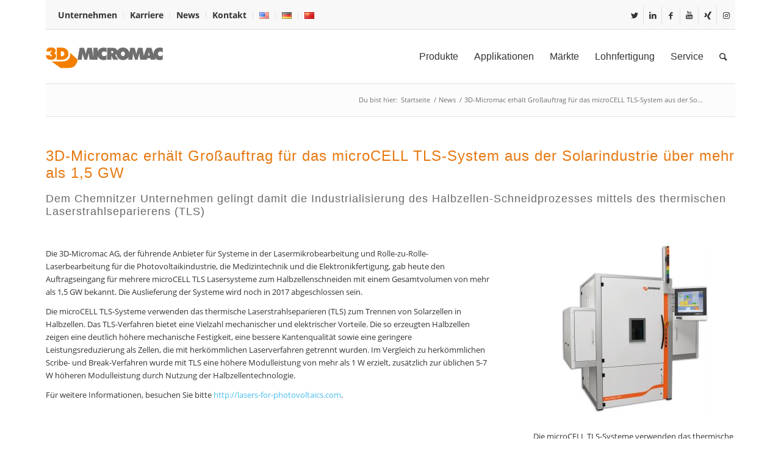

--- FILE ---
content_type: text/html; charset=UTF-8
request_url: https://3d-micromac.de/3d-micromac-erhaelt-grossauftrag-fuer-das-microcell-tls-system-aus-der-solarindustrie-ueber-mehr-als-15-gw/
body_size: 19256
content:
<!DOCTYPE html>
<html lang="de-DE" class="html_boxed responsive av-preloader-disabled av-default-lightbox  html_header_top html_logo_left html_main_nav_header html_menu_right html_slim html_header_sticky html_header_shrinking html_header_topbar_active html_mobile_menu_phone html_header_searchicon html_content_align_center html_header_unstick_top_disabled html_header_stretch_disabled html_av-overlay-side html_av-overlay-side-classic html_av-submenu-noclone html_entry_id_12046 av-cookies-no-cookie-consent av-no-preview html_text_menu_active ">
<head>
<meta charset="UTF-8" />
<!-- mobile setting -->
<meta name="viewport" content="width=device-width, initial-scale=1">
<!-- Scripts/CSS and wp_head hook -->
<script async src="https://3d-micromac.de/wp-admin/admin-ajax.php?action=mercator-sso-js&#038;host=3d-micromac.de&#038;back=https%3A%2F%2F3d-micromac.de%2F3d-micromac-erhaelt-grossauftrag-fuer-das-microcell-tls-system-aus-der-solarindustrie-ueber-mehr-als-15-gw%2F&#038;site=1&#038;nonce=242fa65df2"></script><script async type="text/javascript" src="https://3d-micromac.com/wp-admin/admin-ajax.php?action=pll_xdata_check&#038;redirect=https%3A%2F%2F3d-micromac.de%2F3d-micromac-erhaelt-grossauftrag-fuer-das-microcell-tls-system-aus-der-solarindustrie-ueber-mehr-als-15-gw%2F&#038;nonce=27898e202f"></script><meta name='robots' content='index, follow, max-image-preview:large, max-snippet:-1, max-video-preview:-1' />
<!-- This site is optimized with the Yoast SEO Premium plugin v20.12 (Yoast SEO v20.12) - https://yoast.com/wordpress/plugins/seo/ -->
<title>3D-Micromac erhält Großauftrag für das microCELL TLS-System aus der Solarindustrie über mehr als 1,5 GW - Laser Micromachining - 3D-Micromac AG</title>
<link rel="canonical" href="https://3d-micromac.de/3d-micromac-erhaelt-grossauftrag-fuer-das-microcell-tls-system-aus-der-solarindustrie-ueber-mehr-als-15-gw/" />
<meta property="og:locale" content="de_DE" />
<meta property="og:type" content="article" />
<meta property="og:title" content="3D-Micromac erhält Großauftrag für das microCELL TLS-System aus der Solarindustrie über mehr als 1,5 GW" />
<meta property="og:description" content="Die 3D-Micromac AG, der führende Anbieter für Systeme in der Lasermikrobearbeitung und Rolle-zu-Rolle-Laserbearbeitung für die Photovoltaikindustrie, die Medizintechnik und die Elektronikfertigung, gab heute den Auftragseingang für mehrere microCELL TLS Lasersysteme zum Halbzellenschneiden mit einem Gesamtvolumen von mehr als 1,5 GW bekannt." />
<meta property="og:url" content="https://3d-micromac.de/3d-micromac-erhaelt-grossauftrag-fuer-das-microcell-tls-system-aus-der-solarindustrie-ueber-mehr-als-15-gw/" />
<meta property="og:site_name" content="Laser Micromachining - 3D-Micromac AG" />
<meta property="article:published_time" content="2017-04-18T14:57:21+00:00" />
<meta property="article:modified_time" content="2025-10-06T12:01:50+00:00" />
<meta property="og:image" content="https://3d-micromac.com/wp-content/uploads/2017/04/microCELL-OTF-dual-lane.jpg" />
<meta property="og:image:width" content="1338" />
<meta property="og:image:height" content="1500" />
<meta property="og:image:type" content="image/jpeg" />
<meta name="author" content="Anke" />
<meta name="twitter:card" content="summary_large_image" />
<meta name="twitter:label1" content="Verfasst von" />
<meta name="twitter:data1" content="Anke" />
<meta name="twitter:label2" content="Geschätzte Lesezeit" />
<meta name="twitter:data2" content="3 Minuten" />
<script type="application/ld+json" class="yoast-schema-graph">{"@context":"https://schema.org","@graph":[{"@type":"WebPage","@id":"https://3d-micromac.de/3d-micromac-erhaelt-grossauftrag-fuer-das-microcell-tls-system-aus-der-solarindustrie-ueber-mehr-als-15-gw/","url":"https://3d-micromac.de/3d-micromac-erhaelt-grossauftrag-fuer-das-microcell-tls-system-aus-der-solarindustrie-ueber-mehr-als-15-gw/","name":"3D-Micromac erhält Großauftrag für das microCELL TLS-System aus der Solarindustrie über mehr als 1,5 GW - Laser Micromachining - 3D-Micromac AG","isPartOf":{"@id":"https://3d-micromac.com/#website"},"primaryImageOfPage":{"@id":"https://3d-micromac.de/3d-micromac-erhaelt-grossauftrag-fuer-das-microcell-tls-system-aus-der-solarindustrie-ueber-mehr-als-15-gw/#primaryimage"},"image":{"@id":"https://3d-micromac.de/3d-micromac-erhaelt-grossauftrag-fuer-das-microcell-tls-system-aus-der-solarindustrie-ueber-mehr-als-15-gw/#primaryimage"},"thumbnailUrl":"https://3d-micromac.com/wp-content/uploads/2017/04/microCELL-OTF-dual-lane.jpg","datePublished":"2017-04-18T14:57:21+00:00","dateModified":"2025-10-06T12:01:50+00:00","author":{"@id":"https://3d-micromac.com/#/schema/person/6febe6ada71f303ac01d6562318b1cd5"},"breadcrumb":{"@id":"https://3d-micromac.de/3d-micromac-erhaelt-grossauftrag-fuer-das-microcell-tls-system-aus-der-solarindustrie-ueber-mehr-als-15-gw/#breadcrumb"},"inLanguage":"de","potentialAction":[{"@type":"ReadAction","target":["https://3d-micromac.de/3d-micromac-erhaelt-grossauftrag-fuer-das-microcell-tls-system-aus-der-solarindustrie-ueber-mehr-als-15-gw/"]}]},{"@type":"ImageObject","inLanguage":"de","@id":"https://3d-micromac.de/3d-micromac-erhaelt-grossauftrag-fuer-das-microcell-tls-system-aus-der-solarindustrie-ueber-mehr-als-15-gw/#primaryimage","url":"https://3d-micromac.com/wp-content/uploads/2017/04/microCELL-OTF-dual-lane.jpg","contentUrl":"https://3d-micromac.com/wp-content/uploads/2017/04/microCELL-OTF-dual-lane.jpg","width":1338,"height":1500},{"@type":"BreadcrumbList","@id":"https://3d-micromac.de/3d-micromac-erhaelt-grossauftrag-fuer-das-microcell-tls-system-aus-der-solarindustrie-ueber-mehr-als-15-gw/#breadcrumb","itemListElement":[{"@type":"ListItem","position":1,"name":"Home","item":"https://laser-micromachining.cn/%e5%ae%b6/"},{"@type":"ListItem","position":2,"name":"3D-Micromac erhält Großauftrag für das microCELL TLS-System aus der Solarindustrie über mehr als 1,5 GW"}]},{"@type":"WebSite","@id":"https://3d-micromac.com/#website","url":"https://3d-micromac.com/","name":"Laser Micromachining - 3D-Micromac AG","description":"","potentialAction":[{"@type":"SearchAction","target":{"@type":"EntryPoint","urlTemplate":"https://3d-micromac.com/?s={search_term_string}"},"query-input":"required name=search_term_string"}],"inLanguage":"de"},{"@type":"Person","@id":"https://3d-micromac.com/#/schema/person/6febe6ada71f303ac01d6562318b1cd5","name":"Anke","image":{"@type":"ImageObject","inLanguage":"de","@id":"https://3d-micromac.com/#/schema/person/image/","url":"https://secure.gravatar.com/avatar/83fc879cd9fb7cddbd73854fcc0b5b4f?s=96&d=mm&r=g","contentUrl":"https://secure.gravatar.com/avatar/83fc879cd9fb7cddbd73854fcc0b5b4f?s=96&d=mm&r=g","caption":"Anke"},"url":"https://3d-micromac.de/author/anke/"}]}</script>
<!-- / Yoast SEO Premium plugin. -->
<link rel='dns-prefetch' href='//maps.googleapis.com' />
<link rel='dns-prefetch' href='//3d-micromac.com' />
<link rel="alternate" type="application/rss+xml" title="Laser Micromachining - 3D-Micromac AG &raquo; Feed" href="https://3d-micromac.de/feed/" />
<link rel="alternate" type="application/rss+xml" title="Laser Micromachining - 3D-Micromac AG &raquo; Kommentar-Feed" href="https://3d-micromac.de/comments/feed/" />
<!-- <link rel='stylesheet' id='wp-block-library-css' href='https://3d-micromac.de/wp-includes/css/dist/block-library/style.min.css?ver=6.2.8' type='text/css' media='all' /> -->
<!-- <link rel='stylesheet' id='classic-theme-styles-css' href='https://3d-micromac.de/wp-includes/css/classic-themes.min.css?ver=6.2.8' type='text/css' media='all' /> -->
<link rel="stylesheet" type="text/css" href="//3d-micromac.de/wp-content/cache/3d-micromac.de/wpfc-minified/mcjmjkg2/fr92e.css" media="all"/>
<style id='global-styles-inline-css' type='text/css'>
body{--wp--preset--color--black: #000000;--wp--preset--color--cyan-bluish-gray: #abb8c3;--wp--preset--color--white: #ffffff;--wp--preset--color--pale-pink: #f78da7;--wp--preset--color--vivid-red: #cf2e2e;--wp--preset--color--luminous-vivid-orange: #ff6900;--wp--preset--color--luminous-vivid-amber: #fcb900;--wp--preset--color--light-green-cyan: #7bdcb5;--wp--preset--color--vivid-green-cyan: #00d084;--wp--preset--color--pale-cyan-blue: #8ed1fc;--wp--preset--color--vivid-cyan-blue: #0693e3;--wp--preset--color--vivid-purple: #9b51e0;--wp--preset--gradient--vivid-cyan-blue-to-vivid-purple: linear-gradient(135deg,rgba(6,147,227,1) 0%,rgb(155,81,224) 100%);--wp--preset--gradient--light-green-cyan-to-vivid-green-cyan: linear-gradient(135deg,rgb(122,220,180) 0%,rgb(0,208,130) 100%);--wp--preset--gradient--luminous-vivid-amber-to-luminous-vivid-orange: linear-gradient(135deg,rgba(252,185,0,1) 0%,rgba(255,105,0,1) 100%);--wp--preset--gradient--luminous-vivid-orange-to-vivid-red: linear-gradient(135deg,rgba(255,105,0,1) 0%,rgb(207,46,46) 100%);--wp--preset--gradient--very-light-gray-to-cyan-bluish-gray: linear-gradient(135deg,rgb(238,238,238) 0%,rgb(169,184,195) 100%);--wp--preset--gradient--cool-to-warm-spectrum: linear-gradient(135deg,rgb(74,234,220) 0%,rgb(151,120,209) 20%,rgb(207,42,186) 40%,rgb(238,44,130) 60%,rgb(251,105,98) 80%,rgb(254,248,76) 100%);--wp--preset--gradient--blush-light-purple: linear-gradient(135deg,rgb(255,206,236) 0%,rgb(152,150,240) 100%);--wp--preset--gradient--blush-bordeaux: linear-gradient(135deg,rgb(254,205,165) 0%,rgb(254,45,45) 50%,rgb(107,0,62) 100%);--wp--preset--gradient--luminous-dusk: linear-gradient(135deg,rgb(255,203,112) 0%,rgb(199,81,192) 50%,rgb(65,88,208) 100%);--wp--preset--gradient--pale-ocean: linear-gradient(135deg,rgb(255,245,203) 0%,rgb(182,227,212) 50%,rgb(51,167,181) 100%);--wp--preset--gradient--electric-grass: linear-gradient(135deg,rgb(202,248,128) 0%,rgb(113,206,126) 100%);--wp--preset--gradient--midnight: linear-gradient(135deg,rgb(2,3,129) 0%,rgb(40,116,252) 100%);--wp--preset--duotone--dark-grayscale: url('#wp-duotone-dark-grayscale');--wp--preset--duotone--grayscale: url('#wp-duotone-grayscale');--wp--preset--duotone--purple-yellow: url('#wp-duotone-purple-yellow');--wp--preset--duotone--blue-red: url('#wp-duotone-blue-red');--wp--preset--duotone--midnight: url('#wp-duotone-midnight');--wp--preset--duotone--magenta-yellow: url('#wp-duotone-magenta-yellow');--wp--preset--duotone--purple-green: url('#wp-duotone-purple-green');--wp--preset--duotone--blue-orange: url('#wp-duotone-blue-orange');--wp--preset--font-size--small: 13px;--wp--preset--font-size--medium: 20px;--wp--preset--font-size--large: 36px;--wp--preset--font-size--x-large: 42px;--wp--preset--spacing--20: 0.44rem;--wp--preset--spacing--30: 0.67rem;--wp--preset--spacing--40: 1rem;--wp--preset--spacing--50: 1.5rem;--wp--preset--spacing--60: 2.25rem;--wp--preset--spacing--70: 3.38rem;--wp--preset--spacing--80: 5.06rem;--wp--preset--shadow--natural: 6px 6px 9px rgba(0, 0, 0, 0.2);--wp--preset--shadow--deep: 12px 12px 50px rgba(0, 0, 0, 0.4);--wp--preset--shadow--sharp: 6px 6px 0px rgba(0, 0, 0, 0.2);--wp--preset--shadow--outlined: 6px 6px 0px -3px rgba(255, 255, 255, 1), 6px 6px rgba(0, 0, 0, 1);--wp--preset--shadow--crisp: 6px 6px 0px rgba(0, 0, 0, 1);}:where(.is-layout-flex){gap: 0.5em;}body .is-layout-flow > .alignleft{float: left;margin-inline-start: 0;margin-inline-end: 2em;}body .is-layout-flow > .alignright{float: right;margin-inline-start: 2em;margin-inline-end: 0;}body .is-layout-flow > .aligncenter{margin-left: auto !important;margin-right: auto !important;}body .is-layout-constrained > .alignleft{float: left;margin-inline-start: 0;margin-inline-end: 2em;}body .is-layout-constrained > .alignright{float: right;margin-inline-start: 2em;margin-inline-end: 0;}body .is-layout-constrained > .aligncenter{margin-left: auto !important;margin-right: auto !important;}body .is-layout-constrained > :where(:not(.alignleft):not(.alignright):not(.alignfull)){max-width: var(--wp--style--global--content-size);margin-left: auto !important;margin-right: auto !important;}body .is-layout-constrained > .alignwide{max-width: var(--wp--style--global--wide-size);}body .is-layout-flex{display: flex;}body .is-layout-flex{flex-wrap: wrap;align-items: center;}body .is-layout-flex > *{margin: 0;}:where(.wp-block-columns.is-layout-flex){gap: 2em;}.has-black-color{color: var(--wp--preset--color--black) !important;}.has-cyan-bluish-gray-color{color: var(--wp--preset--color--cyan-bluish-gray) !important;}.has-white-color{color: var(--wp--preset--color--white) !important;}.has-pale-pink-color{color: var(--wp--preset--color--pale-pink) !important;}.has-vivid-red-color{color: var(--wp--preset--color--vivid-red) !important;}.has-luminous-vivid-orange-color{color: var(--wp--preset--color--luminous-vivid-orange) !important;}.has-luminous-vivid-amber-color{color: var(--wp--preset--color--luminous-vivid-amber) !important;}.has-light-green-cyan-color{color: var(--wp--preset--color--light-green-cyan) !important;}.has-vivid-green-cyan-color{color: var(--wp--preset--color--vivid-green-cyan) !important;}.has-pale-cyan-blue-color{color: var(--wp--preset--color--pale-cyan-blue) !important;}.has-vivid-cyan-blue-color{color: var(--wp--preset--color--vivid-cyan-blue) !important;}.has-vivid-purple-color{color: var(--wp--preset--color--vivid-purple) !important;}.has-black-background-color{background-color: var(--wp--preset--color--black) !important;}.has-cyan-bluish-gray-background-color{background-color: var(--wp--preset--color--cyan-bluish-gray) !important;}.has-white-background-color{background-color: var(--wp--preset--color--white) !important;}.has-pale-pink-background-color{background-color: var(--wp--preset--color--pale-pink) !important;}.has-vivid-red-background-color{background-color: var(--wp--preset--color--vivid-red) !important;}.has-luminous-vivid-orange-background-color{background-color: var(--wp--preset--color--luminous-vivid-orange) !important;}.has-luminous-vivid-amber-background-color{background-color: var(--wp--preset--color--luminous-vivid-amber) !important;}.has-light-green-cyan-background-color{background-color: var(--wp--preset--color--light-green-cyan) !important;}.has-vivid-green-cyan-background-color{background-color: var(--wp--preset--color--vivid-green-cyan) !important;}.has-pale-cyan-blue-background-color{background-color: var(--wp--preset--color--pale-cyan-blue) !important;}.has-vivid-cyan-blue-background-color{background-color: var(--wp--preset--color--vivid-cyan-blue) !important;}.has-vivid-purple-background-color{background-color: var(--wp--preset--color--vivid-purple) !important;}.has-black-border-color{border-color: var(--wp--preset--color--black) !important;}.has-cyan-bluish-gray-border-color{border-color: var(--wp--preset--color--cyan-bluish-gray) !important;}.has-white-border-color{border-color: var(--wp--preset--color--white) !important;}.has-pale-pink-border-color{border-color: var(--wp--preset--color--pale-pink) !important;}.has-vivid-red-border-color{border-color: var(--wp--preset--color--vivid-red) !important;}.has-luminous-vivid-orange-border-color{border-color: var(--wp--preset--color--luminous-vivid-orange) !important;}.has-luminous-vivid-amber-border-color{border-color: var(--wp--preset--color--luminous-vivid-amber) !important;}.has-light-green-cyan-border-color{border-color: var(--wp--preset--color--light-green-cyan) !important;}.has-vivid-green-cyan-border-color{border-color: var(--wp--preset--color--vivid-green-cyan) !important;}.has-pale-cyan-blue-border-color{border-color: var(--wp--preset--color--pale-cyan-blue) !important;}.has-vivid-cyan-blue-border-color{border-color: var(--wp--preset--color--vivid-cyan-blue) !important;}.has-vivid-purple-border-color{border-color: var(--wp--preset--color--vivid-purple) !important;}.has-vivid-cyan-blue-to-vivid-purple-gradient-background{background: var(--wp--preset--gradient--vivid-cyan-blue-to-vivid-purple) !important;}.has-light-green-cyan-to-vivid-green-cyan-gradient-background{background: var(--wp--preset--gradient--light-green-cyan-to-vivid-green-cyan) !important;}.has-luminous-vivid-amber-to-luminous-vivid-orange-gradient-background{background: var(--wp--preset--gradient--luminous-vivid-amber-to-luminous-vivid-orange) !important;}.has-luminous-vivid-orange-to-vivid-red-gradient-background{background: var(--wp--preset--gradient--luminous-vivid-orange-to-vivid-red) !important;}.has-very-light-gray-to-cyan-bluish-gray-gradient-background{background: var(--wp--preset--gradient--very-light-gray-to-cyan-bluish-gray) !important;}.has-cool-to-warm-spectrum-gradient-background{background: var(--wp--preset--gradient--cool-to-warm-spectrum) !important;}.has-blush-light-purple-gradient-background{background: var(--wp--preset--gradient--blush-light-purple) !important;}.has-blush-bordeaux-gradient-background{background: var(--wp--preset--gradient--blush-bordeaux) !important;}.has-luminous-dusk-gradient-background{background: var(--wp--preset--gradient--luminous-dusk) !important;}.has-pale-ocean-gradient-background{background: var(--wp--preset--gradient--pale-ocean) !important;}.has-electric-grass-gradient-background{background: var(--wp--preset--gradient--electric-grass) !important;}.has-midnight-gradient-background{background: var(--wp--preset--gradient--midnight) !important;}.has-small-font-size{font-size: var(--wp--preset--font-size--small) !important;}.has-medium-font-size{font-size: var(--wp--preset--font-size--medium) !important;}.has-large-font-size{font-size: var(--wp--preset--font-size--large) !important;}.has-x-large-font-size{font-size: var(--wp--preset--font-size--x-large) !important;}
.wp-block-navigation a:where(:not(.wp-element-button)){color: inherit;}
:where(.wp-block-columns.is-layout-flex){gap: 2em;}
.wp-block-pullquote{font-size: 1.5em;line-height: 1.6;}
</style>
<link rel='stylesheet' id='wp-job-manager-job-listings-css' href='https://3d-micromac.com/wp-content/plugins/wp-job-manager/assets/dist/css/job-listings.css?ver=d866e43503c5e047c6b0be0a9557cf8e' type='text/css' media='all' />
<!-- <link rel='stylesheet' id='ctf_styles-css' href='https://3d-micromac.de/wp-content/plugins/custom-twitter-feeds-pro/css/ctf-styles.min.css?ver=2.5.2' type='text/css' media='all' /> -->
<!-- <link rel='stylesheet' id='default-icon-styles-css' href='https://3d-micromac.de/wp-content/plugins/svg-vector-icon-plugin/public/../admin/css/wordpress-svg-icon-plugin-style.min.css?ver=6.2.8' type='text/css' media='all' /> -->
<link rel="stylesheet" type="text/css" href="//3d-micromac.de/wp-content/cache/3d-micromac.de/wpfc-minified/kp9l3d8h/fr92e.css" media="all"/>
<link rel='stylesheet' id='google-maps-builder-plugin-styles-css' href='https://3d-micromac.com/wp-content/plugins/google-maps-builder/vendor/wordimpress/maps-builder-core/assets/css/google-maps-builder.min.css?ver=2.1.2' type='text/css' media='all' />
<link rel='stylesheet' id='google-maps-builder-map-icons-css' href='https://3d-micromac.com/wp-content/plugins/google-maps-builder/vendor/wordimpress/maps-builder-core/includes/libraries/map-icons/css/map-icons.css?ver=2.1.2' type='text/css' media='all' />
<!-- <link rel='stylesheet' id='borlabs-cookie-css' href='https://3d-micromac.de/wp-content/cache/borlabs-cookie/borlabs-cookie_1_de.css?ver=2.3.5-252' type='text/css' media='all' /> -->
<link rel="stylesheet" type="text/css" href="//3d-micromac.de/wp-content/cache/3d-micromac.de/wpfc-minified/1qggsr2c/fr92e.css" media="all"/>
<link rel='stylesheet' id='avia-merged-styles-css' href='https://3d-micromac.com/wp-content/uploads/dynamic_avia/avia-merged-styles-1cedb39ede9521a24885585a420adef7---67e2cae0ebaef.css' type='text/css' media='all' />
<script src='//3d-micromac.de/wp-content/cache/3d-micromac.de/wpfc-minified/4t0anps/fr92e.js' type="text/javascript"></script>
<!-- <script type='text/javascript' src='https://3d-micromac.de/wp-includes/js/jquery/jquery.min.js?ver=3.6.4' id='jquery-core-js'></script> -->
<!-- <script type='text/javascript' src='https://3d-micromac.de/wp-includes/js/jquery/jquery-migrate.min.js?ver=3.4.0' id='jquery-migrate-js'></script> -->
<script type='text/javascript' src='https://maps.googleapis.com/maps/api/js?v=3.exp&#038;libraries=places&#038;key=AIzaSyASiE_uhcJJqtHYVkwh-aJbffinYGhTlmg&#038;ver=6.2.8' id='google-maps-builder-gmaps-js'></script>
<link rel="https://api.w.org/" href="https://3d-micromac.de/wp-json/" /><link rel="alternate" type="application/json" href="https://3d-micromac.de/wp-json/wp/v2/posts/12046" /><link rel="EditURI" type="application/rsd+xml" title="RSD" href="https://3d-micromac.de/xmlrpc.php?rsd" />
<link rel="wlwmanifest" type="application/wlwmanifest+xml" href="https://3d-micromac.de/wp-includes/wlwmanifest.xml" />
<meta name="generator" content="WordPress 6.2.8" />
<link rel='shortlink' href='https://3d-micromac.de/?p=12046' />
<link rel="alternate" type="application/json+oembed" href="https://3d-micromac.de/wp-json/oembed/1.0/embed?url=https%3A%2F%2F3d-micromac.de%2F3d-micromac-erhaelt-grossauftrag-fuer-das-microcell-tls-system-aus-der-solarindustrie-ueber-mehr-als-15-gw%2F" />
<link rel="alternate" type="text/xml+oembed" href="https://3d-micromac.de/wp-json/oembed/1.0/embed?url=https%3A%2F%2F3d-micromac.de%2F3d-micromac-erhaelt-grossauftrag-fuer-das-microcell-tls-system-aus-der-solarindustrie-ueber-mehr-als-15-gw%2F&#038;format=xml" />
<!-- Pixel Code for https://avostats.com/ -->
<script async src="https://avostats.com/pixel/tjOeCPASedNqV3nP"></script>
<script async src="https://avostats.com/pixel/eqSsZD4QHTxJcEiA"></script>
<script async src="https://avostats.com/pixel/MiZYIRdv8liN84po"></script>
<!-- END Pixel Code -->
<!-- Pixel Code for https://avofomo.com/ -->
<script async src="https://avofomo.com/pixel/85tdwprlryjp51wahrs7wqju4295vkwc"></script>
<!-- END Pixel Code -->
<!-- Pixel Code for https://avofomo.com/ -->
<script async src="https://avofomo.com/pixel/nt6kfr7qc5kfwawawi2py03i4bz79jio"></script>
<!-- END Pixel Code -->
<!-- Pixel Code for https://avofomo.com/ -->
<script async src="https://avofomo.com/pixel/xbkp59k8vt9bn90qbnos7tfc4yoloioc"></script>
<!-- END Pixel Code --><link rel="profile" href="http://gmpg.org/xfn/11" />
<link rel="alternate" type="application/rss+xml" title="Laser Micromachining - 3D-Micromac AG RSS2 Feed" href="https://3d-micromac.de/feed/" />
<link rel="pingback" href="https://3d-micromac.de/xmlrpc.php" />
<!--[if lt IE 9]><script src="https://3d-micromac.de/wp-content/themes/enfold/js/html5shiv.js"></script><![endif]-->
<link rel="icon" href="https://3d-micromac.com/wp-content/uploads/2016/03/favicon.png" type="image/png">
<style id='job_manager_colors'>
.job-type.term-78, .job-type.praktika { color: #47beed; } 
.job-type.term-79, .job-type.teilzeit { color: #47beed; } 
.job-type.term-123, .job-type.trainee { color: #47beed; } 
.job-type.term-77, .job-type.vollzeit { color: #47beed; } 
</style>
<!-- To speed up the rendering and to display the site as fast as possible to the user we include some styles and scripts for above the fold content inline -->
<script type="text/javascript">'use strict';var avia_is_mobile=!1;if(/Android|webOS|iPhone|iPad|iPod|BlackBerry|IEMobile|Opera Mini/i.test(navigator.userAgent)&&'ontouchstart' in document.documentElement){avia_is_mobile=!0;document.documentElement.className+=' avia_mobile '}
else{document.documentElement.className+=' avia_desktop '};document.documentElement.className+=' js_active ';(function(){var e=['-webkit-','-moz-','-ms-',''],n='';for(var t in e){if(e[t]+'transform' in document.documentElement.style){document.documentElement.className+=' avia_transform ';n=e[t]+'transform'};if(e[t]+'perspective' in document.documentElement.style)document.documentElement.className+=' avia_transform3d '};if(typeof document.getElementsByClassName=='function'&&typeof document.documentElement.getBoundingClientRect=='function'&&avia_is_mobile==!1){if(n&&window.innerHeight>0){setTimeout(function(){var e=0,o={},a=0,t=document.getElementsByClassName('av-parallax'),i=window.pageYOffset||document.documentElement.scrollTop;for(e=0;e<t.length;e++){t[e].style.top='0px';o=t[e].getBoundingClientRect();a=Math.ceil((window.innerHeight+i-o.top)*0.3);t[e].style[n]='translate(0px, '+a+'px)';t[e].style.top='auto';t[e].className+=' enabled-parallax '}},50)}}})();</script><link rel="icon" href="https://3d-micromac.com/wp-content/uploads/2016/03/favicon.png" sizes="32x32" />
<link rel="icon" href="https://3d-micromac.com/wp-content/uploads/2016/03/favicon.png" sizes="192x192" />
<link rel="apple-touch-icon" href="https://3d-micromac.com/wp-content/uploads/2016/03/favicon.png" />
<meta name="msapplication-TileImage" content="https://3d-micromac.com/wp-content/uploads/2016/03/favicon.png" />
<style type='text/css'>
@font-face {font-family: 'entypo-fontello'; font-weight: normal; font-style: normal; font-display: auto;
src: url('https://3d-micromac.de/wp-content/themes/enfold/config-templatebuilder/avia-template-builder/assets/fonts/entypo-fontello.woff2') format('woff2'),
url('https://3d-micromac.de/wp-content/themes/enfold/config-templatebuilder/avia-template-builder/assets/fonts/entypo-fontello.woff') format('woff'),
url('https://3d-micromac.de/wp-content/themes/enfold/config-templatebuilder/avia-template-builder/assets/fonts/entypo-fontello.ttf') format('truetype'), 
url('https://3d-micromac.de/wp-content/themes/enfold/config-templatebuilder/avia-template-builder/assets/fonts/entypo-fontello.svg#entypo-fontello') format('svg'),
url('https://3d-micromac.de/wp-content/themes/enfold/config-templatebuilder/avia-template-builder/assets/fonts/entypo-fontello.eot'),
url('https://3d-micromac.de/wp-content/themes/enfold/config-templatebuilder/avia-template-builder/assets/fonts/entypo-fontello.eot?#iefix') format('embedded-opentype');
} #top .avia-font-entypo-fontello, body .avia-font-entypo-fontello, html body [data-av_iconfont='entypo-fontello']:before{ font-family: 'entypo-fontello'; }
@font-face {font-family: '3d-micromaccustom'; font-weight: normal; font-style: normal; font-display: auto;
src: url('https://3d-micromac.com/wp-content/uploads/avia_fonts/3d-micromaccustom/3d-micromaccustom.woff2') format('woff2'),
url('https://3d-micromac.com/wp-content/uploads/avia_fonts/3d-micromaccustom/3d-micromaccustom.woff') format('woff'),
url('https://3d-micromac.com/wp-content/uploads/avia_fonts/3d-micromaccustom/3d-micromaccustom.ttf') format('truetype'), 
url('https://3d-micromac.com/wp-content/uploads/avia_fonts/3d-micromaccustom/3d-micromaccustom.svg#3d-micromaccustom') format('svg'),
url('https://3d-micromac.com/wp-content/uploads/avia_fonts/3d-micromaccustom/3d-micromaccustom.eot'),
url('https://3d-micromac.com/wp-content/uploads/avia_fonts/3d-micromaccustom/3d-micromaccustom.eot?#iefix') format('embedded-opentype');
} #top .avia-font-3d-micromaccustom, body .avia-font-3d-micromaccustom, html body [data-av_iconfont='3d-micromaccustom']:before{ font-family: '3d-micromaccustom'; }
@font-face {font-family: '3d-micromaccustom-personal'; font-weight: normal; font-style: normal; font-display: auto;
src: url('https://3d-micromac.com/wp-content/uploads/avia_fonts/3d-micromaccustom-personal/3d-micromaccustom-personal.woff2') format('woff2'),
url('https://3d-micromac.com/wp-content/uploads/avia_fonts/3d-micromaccustom-personal/3d-micromaccustom-personal.woff') format('woff'),
url('https://3d-micromac.com/wp-content/uploads/avia_fonts/3d-micromaccustom-personal/3d-micromaccustom-personal.ttf') format('truetype'), 
url('https://3d-micromac.com/wp-content/uploads/avia_fonts/3d-micromaccustom-personal/3d-micromaccustom-personal.svg#3d-micromaccustom-personal') format('svg'),
url('https://3d-micromac.com/wp-content/uploads/avia_fonts/3d-micromaccustom-personal/3d-micromaccustom-personal.eot'),
url('https://3d-micromac.com/wp-content/uploads/avia_fonts/3d-micromaccustom-personal/3d-micromaccustom-personal.eot?#iefix') format('embedded-opentype');
} #top .avia-font-3d-micromaccustom-personal, body .avia-font-3d-micromaccustom-personal, html body [data-av_iconfont='3d-micromaccustom-personal']:before{ font-family: '3d-micromaccustom-personal'; }
</style>
<!--
Debugging Info for Theme support: 
Theme: Enfold
Version: 4.7.6.4
Installed: enfold
AviaFramework Version: 5.0
AviaBuilder Version: 4.7.6.4
aviaElementManager Version: 1.0.1
- - - - - - - - - - -
ChildTheme: 3D-Micromac
ChildTheme Version: 1.0
ChildTheme Installed: enfold
ML:256-PU:40-PLA:29
WP:6.2.8
Compress: CSS:all theme files - JS:all theme files
Updates: disabled
PLAu:28
-->
</head>
<body id="top" class="post-template-default single single-post postid-12046 single-format-standard  rtl_columns boxed -macosx-custom -macosx open-sans-custom open-sans 3d-micromac" itemscope="itemscope" itemtype="https://schema.org/WebPage" >
<svg xmlns="http://www.w3.org/2000/svg" viewBox="0 0 0 0" width="0" height="0" focusable="false" role="none" style="visibility: hidden; position: absolute; left: -9999px; overflow: hidden;" ><defs><filter id="wp-duotone-dark-grayscale"><feColorMatrix color-interpolation-filters="sRGB" type="matrix" values=" .299 .587 .114 0 0 .299 .587 .114 0 0 .299 .587 .114 0 0 .299 .587 .114 0 0 " /><feComponentTransfer color-interpolation-filters="sRGB" ><feFuncR type="table" tableValues="0 0.49803921568627" /><feFuncG type="table" tableValues="0 0.49803921568627" /><feFuncB type="table" tableValues="0 0.49803921568627" /><feFuncA type="table" tableValues="1 1" /></feComponentTransfer><feComposite in2="SourceGraphic" operator="in" /></filter></defs></svg><svg xmlns="http://www.w3.org/2000/svg" viewBox="0 0 0 0" width="0" height="0" focusable="false" role="none" style="visibility: hidden; position: absolute; left: -9999px; overflow: hidden;" ><defs><filter id="wp-duotone-grayscale"><feColorMatrix color-interpolation-filters="sRGB" type="matrix" values=" .299 .587 .114 0 0 .299 .587 .114 0 0 .299 .587 .114 0 0 .299 .587 .114 0 0 " /><feComponentTransfer color-interpolation-filters="sRGB" ><feFuncR type="table" tableValues="0 1" /><feFuncG type="table" tableValues="0 1" /><feFuncB type="table" tableValues="0 1" /><feFuncA type="table" tableValues="1 1" /></feComponentTransfer><feComposite in2="SourceGraphic" operator="in" /></filter></defs></svg><svg xmlns="http://www.w3.org/2000/svg" viewBox="0 0 0 0" width="0" height="0" focusable="false" role="none" style="visibility: hidden; position: absolute; left: -9999px; overflow: hidden;" ><defs><filter id="wp-duotone-purple-yellow"><feColorMatrix color-interpolation-filters="sRGB" type="matrix" values=" .299 .587 .114 0 0 .299 .587 .114 0 0 .299 .587 .114 0 0 .299 .587 .114 0 0 " /><feComponentTransfer color-interpolation-filters="sRGB" ><feFuncR type="table" tableValues="0.54901960784314 0.98823529411765" /><feFuncG type="table" tableValues="0 1" /><feFuncB type="table" tableValues="0.71764705882353 0.25490196078431" /><feFuncA type="table" tableValues="1 1" /></feComponentTransfer><feComposite in2="SourceGraphic" operator="in" /></filter></defs></svg><svg xmlns="http://www.w3.org/2000/svg" viewBox="0 0 0 0" width="0" height="0" focusable="false" role="none" style="visibility: hidden; position: absolute; left: -9999px; overflow: hidden;" ><defs><filter id="wp-duotone-blue-red"><feColorMatrix color-interpolation-filters="sRGB" type="matrix" values=" .299 .587 .114 0 0 .299 .587 .114 0 0 .299 .587 .114 0 0 .299 .587 .114 0 0 " /><feComponentTransfer color-interpolation-filters="sRGB" ><feFuncR type="table" tableValues="0 1" /><feFuncG type="table" tableValues="0 0.27843137254902" /><feFuncB type="table" tableValues="0.5921568627451 0.27843137254902" /><feFuncA type="table" tableValues="1 1" /></feComponentTransfer><feComposite in2="SourceGraphic" operator="in" /></filter></defs></svg><svg xmlns="http://www.w3.org/2000/svg" viewBox="0 0 0 0" width="0" height="0" focusable="false" role="none" style="visibility: hidden; position: absolute; left: -9999px; overflow: hidden;" ><defs><filter id="wp-duotone-midnight"><feColorMatrix color-interpolation-filters="sRGB" type="matrix" values=" .299 .587 .114 0 0 .299 .587 .114 0 0 .299 .587 .114 0 0 .299 .587 .114 0 0 " /><feComponentTransfer color-interpolation-filters="sRGB" ><feFuncR type="table" tableValues="0 0" /><feFuncG type="table" tableValues="0 0.64705882352941" /><feFuncB type="table" tableValues="0 1" /><feFuncA type="table" tableValues="1 1" /></feComponentTransfer><feComposite in2="SourceGraphic" operator="in" /></filter></defs></svg><svg xmlns="http://www.w3.org/2000/svg" viewBox="0 0 0 0" width="0" height="0" focusable="false" role="none" style="visibility: hidden; position: absolute; left: -9999px; overflow: hidden;" ><defs><filter id="wp-duotone-magenta-yellow"><feColorMatrix color-interpolation-filters="sRGB" type="matrix" values=" .299 .587 .114 0 0 .299 .587 .114 0 0 .299 .587 .114 0 0 .299 .587 .114 0 0 " /><feComponentTransfer color-interpolation-filters="sRGB" ><feFuncR type="table" tableValues="0.78039215686275 1" /><feFuncG type="table" tableValues="0 0.94901960784314" /><feFuncB type="table" tableValues="0.35294117647059 0.47058823529412" /><feFuncA type="table" tableValues="1 1" /></feComponentTransfer><feComposite in2="SourceGraphic" operator="in" /></filter></defs></svg><svg xmlns="http://www.w3.org/2000/svg" viewBox="0 0 0 0" width="0" height="0" focusable="false" role="none" style="visibility: hidden; position: absolute; left: -9999px; overflow: hidden;" ><defs><filter id="wp-duotone-purple-green"><feColorMatrix color-interpolation-filters="sRGB" type="matrix" values=" .299 .587 .114 0 0 .299 .587 .114 0 0 .299 .587 .114 0 0 .299 .587 .114 0 0 " /><feComponentTransfer color-interpolation-filters="sRGB" ><feFuncR type="table" tableValues="0.65098039215686 0.40392156862745" /><feFuncG type="table" tableValues="0 1" /><feFuncB type="table" tableValues="0.44705882352941 0.4" /><feFuncA type="table" tableValues="1 1" /></feComponentTransfer><feComposite in2="SourceGraphic" operator="in" /></filter></defs></svg><svg xmlns="http://www.w3.org/2000/svg" viewBox="0 0 0 0" width="0" height="0" focusable="false" role="none" style="visibility: hidden; position: absolute; left: -9999px; overflow: hidden;" ><defs><filter id="wp-duotone-blue-orange"><feColorMatrix color-interpolation-filters="sRGB" type="matrix" values=" .299 .587 .114 0 0 .299 .587 .114 0 0 .299 .587 .114 0 0 .299 .587 .114 0 0 " /><feComponentTransfer color-interpolation-filters="sRGB" ><feFuncR type="table" tableValues="0.098039215686275 1" /><feFuncG type="table" tableValues="0 0.66274509803922" /><feFuncB type="table" tableValues="0.84705882352941 0.41960784313725" /><feFuncA type="table" tableValues="1 1" /></feComponentTransfer><feComposite in2="SourceGraphic" operator="in" /></filter></defs></svg>
<div id='wrap_all'>
<header id='header' class='all_colors header_color light_bg_color  av_header_top av_logo_left av_main_nav_header av_menu_right av_slim av_header_sticky av_header_shrinking av_header_stretch_disabled av_mobile_menu_phone av_header_searchicon av_header_unstick_top_disabled av_bottom_nav_disabled  av_header_border_disabled'  role="banner" itemscope="itemscope" itemtype="https://schema.org/WPHeader" >
<div id='header_meta' class='container_wrap container_wrap_meta  av_icon_active_right av_extra_header_active av_secondary_left av_entry_id_12046'>
<div class='container'>
<ul class='noLightbox social_bookmarks icon_count_6'><li class='social_bookmarks_twitter av-social-link-twitter social_icon_1'><a target="_blank" aria-label="Link zu Twitter" href='http://twitter.com/3dmicromacag' aria-hidden='false' data-av_icon='' data-av_iconfont='entypo-fontello' title='Twitter' rel="noopener"><span class='avia_hidden_link_text'>Twitter</span></a></li><li class='social_bookmarks_linkedin av-social-link-linkedin social_icon_2'><a target="_blank" aria-label="Link zu LinkedIn" href='http://de.linkedin.com/company/3d-micromac-ag' aria-hidden='false' data-av_icon='' data-av_iconfont='entypo-fontello' title='LinkedIn' rel="noopener"><span class='avia_hidden_link_text'>LinkedIn</span></a></li><li class='social_bookmarks_facebook av-social-link-facebook social_icon_3'><a target="_blank" aria-label="Link zu Facebook" href='https://www.facebook.com/3DMicromac' aria-hidden='false' data-av_icon='' data-av_iconfont='entypo-fontello' title='Facebook' rel="noopener"><span class='avia_hidden_link_text'>Facebook</span></a></li><li class='social_bookmarks_youtube av-social-link-youtube social_icon_4'><a target="_blank" aria-label="Link zu Youtube" href='https://www.youtube.com/channel/UCI-HLfaix5_l9LYwSWzinJQ' aria-hidden='false' data-av_icon='' data-av_iconfont='entypo-fontello' title='Youtube' rel="noopener"><span class='avia_hidden_link_text'>Youtube</span></a></li><li class='social_bookmarks_xing av-social-link-xing social_icon_5'><a target="_blank" aria-label="Link zu Xing" href='https://xing.com/companies/3d-micromacag' aria-hidden='false' data-av_icon='' data-av_iconfont='entypo-fontello' title='Xing' rel="noopener"><span class='avia_hidden_link_text'>Xing</span></a></li><li class='social_bookmarks_instagram av-social-link-instagram social_icon_6'><a target="_blank" aria-label="Link zu Instagram" href='https://www.instagram.com/3dmicromacag/' aria-hidden='false' data-av_icon='' data-av_iconfont='entypo-fontello' title='Instagram' rel="noopener"><span class='avia_hidden_link_text'>Instagram</span></a></li></ul><nav class='sub_menu'  role="navigation" itemscope="itemscope" itemtype="https://schema.org/SiteNavigationElement" ><ul id="avia2-menu" class="menu"><li id="menu-item-11492" class="menu-item menu-item-type-post_type menu-item-object-page menu-item-11492"><a href="https://3d-micromac.de/laser-mikrobearbeitung/unternehmen/">Unternehmen</a></li>
<li id="menu-item-13591" class="menu-item menu-item-type-post_type menu-item-object-page menu-item-13591"><a href="https://3d-micromac.de/laser-mikrobearbeitung/karriere/">Karriere</a></li>
<li id="menu-item-11494" class="menu-item menu-item-type-post_type menu-item-object-page menu-item-11494"><a href="https://3d-micromac.de/laser-mikrobearbeitung/news/">News</a></li>
<li id="menu-item-11495" class="menu-item menu-item-type-post_type menu-item-object-page menu-item-11495"><a href="https://3d-micromac.de/laser-mikrobearbeitung/kontakt/">Kontakt</a></li>
<li id="menu-item-11667-en" class="lang-item lang-item-13 lang-item-en no-translation lang-item-first menu-item menu-item-type-custom menu-item-object-custom menu-item-11667-en"><a href="https://3d-micromac.com/" hreflang="en-GB" lang="en-GB"><img src="[data-uri]" title="International" alt="International" width="16" height="11" style="width: 16px; height: 11px;" /></a></li>
<li id="menu-item-11667-de" class="lang-item lang-item-5 lang-item-de current-lang menu-item menu-item-type-custom menu-item-object-custom menu-item-11667-de"><a href="https://3d-micromac.de/3d-micromac-erhaelt-grossauftrag-fuer-das-microcell-tls-system-aus-der-solarindustrie-ueber-mehr-als-15-gw/" hreflang="de-DE" lang="de-DE"><img src="[data-uri]" title="Deutschland" alt="Deutschland" width="16" height="11" style="width: 16px; height: 11px;" /></a></li>
<li id="menu-item-11667-zh" class="lang-item lang-item-9 lang-item-zh no-translation menu-item menu-item-type-custom menu-item-object-custom menu-item-11667-zh"><a href="https://laser-micromachining.cn/" hreflang="zh-CN" lang="zh-CN"><img src="[data-uri]" title="中国" alt="中国" width="16" height="11" style="width: 16px; height: 11px;" /></a></li>
</ul></nav>			      </div>
</div>
<div  id='header_main' class='container_wrap container_wrap_logo'>
<div class='container av-logo-container'><div class='inner-container'><span class='logo'><a href='https://3d-micromac.de/'><img height="100" width="300" src='https://3d-micromac.com/wp-content/uploads/2016/03/logo.png' alt='Laser Micromachining - 3D-Micromac AG' title='' /></a></span><nav class='main_menu' data-selectname='Wähle eine Seite'  role="navigation" itemscope="itemscope" itemtype="https://schema.org/SiteNavigationElement" ><div class="avia-menu av-main-nav-wrap"><ul id="avia-menu" class="menu av-main-nav"><li id="menu-item-11501" class="menu-item menu-item-type-post_type menu-item-object-page menu-item-has-children menu-item-mega-parent  menu-item-top-level menu-item-top-level-1"><a href="https://3d-micromac.de/laser-mikrobearbeitung/produkte/" itemprop="url"><span class="avia-bullet"></span><span class="avia-menu-text">Produkte</span><span class="avia-menu-fx"><span class="avia-arrow-wrap"><span class="avia-arrow"></span></span></span></a>
<div class='avia_mega_div avia_mega6 twelve units'>
<ul class="sub-menu">
<li id="menu-item-15928" class="menu-item menu-item-type-custom menu-item-object-custom menu-item-has-children avia_mega_menu_columns_6 three units  avia_mega_menu_columns_first"><span class='mega_menu_title heading-color av-special-font'>Halbleiter/Sensoren</span>
<ul class="sub-menu">
<li id="menu-item-20977" class="menu-item menu-item-type-custom menu-item-object-custom"><a href="https://microprep.pro/" itemprop="url"><span class="avia-bullet"></span><span class="avia-menu-text">microPREP™ PRO</span></a></li>
<li id="menu-item-21337" class="menu-item menu-item-type-post_type menu-item-object-page"><a href="https://3d-micromac.de/laser-mikrobearbeitung/produkte/microvega-fc/" itemprop="url"><span class="avia-bullet"></span><span class="avia-menu-text">microVEGA® FC</span></a></li>
<li id="menu-item-15936" class="menu-item menu-item-type-post_type menu-item-object-page"><a href="https://3d-micromac.de/laser-annealing/microvega-xmr/" itemprop="url"><span class="avia-bullet"></span><span class="avia-menu-text">microVEGA® xMR</span></a></li>
<li id="menu-item-16571" class="menu-item menu-item-type-post_type menu-item-object-page"><a href="https://3d-micromac.de/de/laser-induced-forward-transfer/microceti-lift" itemprop="url"><span class="avia-bullet"></span><span class="avia-menu-text">microCETI™</span></a></li>
<li id="menu-item-15937" class="menu-item menu-item-type-post_type menu-item-object-page"><a href="https://3d-micromac.de/de/laser-mikrobearbeitung/produkte/micropro-xs-ocf/" itemprop="url"><span class="avia-bullet"></span><span class="avia-menu-text">microPRO™ XS OCF</span></a></li>
<li id="menu-item-11768" class="menu-item menu-item-type-post_type menu-item-object-page"><a href="https://3d-micromac.de/laser-mikrobearbeitung/produkte/microdice/" itemprop="url"><span class="avia-bullet"></span><span class="avia-menu-text">microDICE®</span></a></li>
<li id="menu-item-16183" class="menu-item menu-item-type-post_type menu-item-object-page"><a href="https://3d-micromac.de/laser-mikrobearbeitung/produkte/microflex-rolle-zu-rolle/" itemprop="url"><span class="avia-bullet"></span><span class="avia-menu-text">microFLEX®</span></a></li>
<li id="menu-item-16181" class="menu-item menu-item-type-post_type menu-item-object-page"><a href="https://3d-micromac.de/laser-mikrobearbeitung/produkte/micropro-laser-mikrobearbeitung-system/" itemprop="url"><span class="avia-bullet"></span><span class="avia-menu-text">microPRO™</span></a></li>
<li id="menu-item-20971" class="menu-item menu-item-type-custom menu-item-object-custom"><a href="https://www.3dmicroprint.com/" itemprop="url"><span class="avia-bullet"></span><span class="avia-menu-text">DMP Systeme</span></a></li>
</ul>
</li>
<li id="menu-item-15933" class="menu-item menu-item-type-custom menu-item-object-custom menu-item-has-children avia_mega_menu_columns_6 three units "><span class='mega_menu_title heading-color av-special-font'><a href='https://3d-micromac.de/laser-mikrobearbeitung/maerkte/#mikrodiagnostik'>Microdiagnosik</a></span>
<ul class="sub-menu">
<li id="menu-item-15935" class="menu-item menu-item-type-post_type menu-item-object-page"><a href="https://3d-micromac.de/laser-mikrobearbeitung/produkte/microprep/" itemprop="url"><span class="avia-bullet"></span><span class="avia-menu-text">microPREP™ PRO</span></a></li>
</ul>
</li>
<li id="menu-item-15930" class="menu-item menu-item-type-custom menu-item-object-custom menu-item-has-children avia_mega_menu_columns_6 three units "><span class='mega_menu_title heading-color av-special-font'>Display/Glas</span>
<ul class="sub-menu">
<li id="menu-item-19862" class="menu-item menu-item-type-post_type menu-item-object-page"><a href="https://3d-micromac.de/laser-mikrobearbeitung/produkte/micropolar/" itemprop="url"><span class="avia-bullet"></span><span class="avia-menu-text">microPOLAR™</span></a></li>
<li id="menu-item-11770" class="menu-item menu-item-type-post_type menu-item-object-page"><a href="https://3d-micromac.de/laser-mikrobearbeitung/produkte/microshape/" itemprop="url"><span class="avia-bullet"></span><span class="avia-menu-text">microSHAPE™</span></a></li>
<li id="menu-item-16570" class="menu-item menu-item-type-post_type menu-item-object-page"><a href="https://3d-micromac.de/de/laser-induced-forward-transfer/microceti-lift" itemprop="url"><span class="avia-bullet"></span><span class="avia-menu-text">microCETI™</span></a></li>
<li id="menu-item-16182" class="menu-item menu-item-type-post_type menu-item-object-page"><a href="https://3d-micromac.de/laser-mikrobearbeitung/produkte/micromira-laser-lift-off-system/" itemprop="url"><span class="avia-bullet"></span><span class="avia-menu-text">microMIRA™</span></a></li>
<li id="menu-item-16185" class="menu-item menu-item-type-post_type menu-item-object-page"><a href="https://3d-micromac.de/laser-mikrobearbeitung/produkte/micropro-laser-mikrobearbeitung-system/" itemprop="url"><span class="avia-bullet"></span><span class="avia-menu-text">microPRO™</span></a></li>
<li id="menu-item-16180" class="menu-item menu-item-type-post_type menu-item-object-page"><a href="https://3d-micromac.de/laser-mikrobearbeitung/produkte/microstruct-laser-mikrobearbeitung-system/" itemprop="url"><span class="avia-bullet"></span><span class="avia-menu-text">microSTRUCT® C</span></a></li>
</ul>
</li>
<li id="menu-item-15932" class="menu-item menu-item-type-custom menu-item-object-custom menu-item-has-children avia_mega_menu_columns_6 three units "><span class='mega_menu_title heading-color av-special-font'>Photovoltaic</span>
<ul class="sub-menu">
<li id="menu-item-11767" class="menu-item menu-item-type-post_type menu-item-object-page"><a href="https://3d-micromac.de/laser-mikrobearbeitung/produkte/microcell/" itemprop="url"><span class="avia-bullet"></span><span class="avia-menu-text">microCELL™</span></a></li>
<li id="menu-item-16187" class="menu-item menu-item-type-post_type menu-item-object-page"><a href="https://3d-micromac.de/laser-mikrobearbeitung/produkte/micropro-laser-mikrobearbeitung-system/" itemprop="url"><span class="avia-bullet"></span><span class="avia-menu-text">microPRO™</span></a></li>
<li id="menu-item-18317" class="menu-item menu-item-type-post_type menu-item-object-page"><a href="https://3d-micromac.de/laser-mikrobearbeitung/produkte/microflex-pv" itemprop="url"><span class="avia-bullet"></span><span class="avia-menu-text">microFLEX® PV</span></a></li>
</ul>
</li>
<li id="menu-item-15934" class="menu-item menu-item-type-custom menu-item-object-custom menu-item-has-children avia_mega_menu_columns_6 three units "><span class='mega_menu_title heading-color av-special-font'>Medizintechnik</span>
<ul class="sub-menu">
<li id="menu-item-15938" class="menu-item menu-item-type-post_type menu-item-object-page"><a href="https://3d-micromac.de/laser-mikrobearbeitung/produkte/microshape/" itemprop="url"><span class="avia-bullet"></span><span class="avia-menu-text">microSHAPE™</span></a></li>
<li id="menu-item-16188" class="menu-item menu-item-type-post_type menu-item-object-page"><a href="https://3d-micromac.de/laser-mikrobearbeitung/produkte/micropro-laser-mikrobearbeitung-system/" itemprop="url"><span class="avia-bullet"></span><span class="avia-menu-text">microPRO™</span></a></li>
<li id="menu-item-16184" class="menu-item menu-item-type-post_type menu-item-object-page"><a href="https://3d-micromac.de/laser-mikrobearbeitung/produkte/microstruct-laser-mikrobearbeitung-system/" itemprop="url"><span class="avia-bullet"></span><span class="avia-menu-text">microSTRUCT® C</span></a></li>
<li id="menu-item-16189" class="menu-item menu-item-type-post_type menu-item-object-page"><a href="https://3d-micromac.de/laser-mikrobearbeitung/produkte/microflex-rolle-zu-rolle/" itemprop="url"><span class="avia-bullet"></span><span class="avia-menu-text">microFLEX®</span></a></li>
<li id="menu-item-20970" class="menu-item menu-item-type-custom menu-item-object-custom"><a href="https://www.3dmicroprint.com/" itemprop="url"><span class="avia-bullet"></span><span class="avia-menu-text">DMP Systeme</span></a></li>
</ul>
</li>
<li id="menu-item-15931" class="menu-item menu-item-type-custom menu-item-object-custom menu-item-has-children avia_mega_menu_columns_6 three units avia_mega_menu_columns_last"><span class='mega_menu_title heading-color av-special-font'><a href='https://ophthalmic-marking.com/'>Ophthalmik</a></span>
<ul class="sub-menu">
<li id="menu-item-14090" class="menu-item menu-item-type-custom menu-item-object-custom"><a href="https://ophthalmic-marking.com/" itemprop="url"><span class="avia-bullet"></span><span class="avia-menu-text">microMARK™</span></a></li>
</ul>
</li>
</ul>
</div>
</li>
<li id="menu-item-11502" class="menu-item menu-item-type-post_type menu-item-object-page menu-item-has-children menu-item-mega-parent  menu-item-top-level menu-item-top-level-2"><a href="https://3d-micromac.de/laser-mikrobearbeitung/applikationen/" itemprop="url"><span class="avia-bullet"></span><span class="avia-menu-text">Applikationen</span><span class="avia-menu-fx"><span class="avia-arrow-wrap"><span class="avia-arrow"></span></span></span></a>
<div class='avia_mega_div avia_mega5 twelve units'>
<ul class="sub-menu">
<li id="menu-item-11929" class="menu-item menu-item-type-post_type menu-item-object-page avia_mega_menu_columns_5 three units  avia_mega_menu_columns_first"><span class='mega_menu_title heading-color av-special-font'><a href='https://3d-micromac.de/laser-mikrobearbeitung/applikationen/fsla/'>FSLA™</a></span></li>
<li id="menu-item-11930" class="menu-item menu-item-type-post_type menu-item-object-page avia_mega_menu_columns_5 three units "><span class='mega_menu_title heading-color av-special-font'><a href='https://3d-micromac.de/laser-mikrobearbeitung/applikationen/laserbohren/'>Laserbohren</a></span></li>
<li id="menu-item-11931" class="menu-item menu-item-type-post_type menu-item-object-page avia_mega_menu_columns_5 three units "><span class='mega_menu_title heading-color av-special-font'><a href='https://3d-micromac.de/laser-mikrobearbeitung/applikationen/laserstrukturieren/'>Laserstrukturieren</a></span></li>
<li id="menu-item-11932" class="menu-item menu-item-type-post_type menu-item-object-page avia_mega_menu_columns_5 three units "><span class='mega_menu_title heading-color av-special-font'><a href='https://3d-micromac.de/laser-mikrobearbeitung/applikationen/laser-preparation/'>Probenvorbereitung</a></span></li>
<li id="menu-item-11933" class="menu-item menu-item-type-post_type menu-item-object-page avia_mega_menu_columns_5 three units avia_mega_menu_columns_last"><span class='mega_menu_title heading-color av-special-font'><a href='https://3d-micromac.de/laser-mikrobearbeitung/applikationen/tls%e2%80%90dicing/'>TLS‐Dicing®</a></span></li>
</ul>
</div>
</li>
<li id="menu-item-11503" class="menu-item menu-item-type-post_type menu-item-object-page menu-item-mega-parent  menu-item-top-level menu-item-top-level-3"><a href="https://3d-micromac.de/laser-mikrobearbeitung/maerkte/" itemprop="url"><span class="avia-bullet"></span><span class="avia-menu-text">Märkte</span><span class="avia-menu-fx"><span class="avia-arrow-wrap"><span class="avia-arrow"></span></span></span></a></li>
<li id="menu-item-15939" class="menu-item menu-item-type-custom menu-item-object-custom menu-item-top-level menu-item-top-level-4"><a href="https://lasermikrobearbeitung.de/" itemprop="url"><span class="avia-bullet"></span><span class="avia-menu-text">Lohnfertigung</span><span class="avia-menu-fx"><span class="avia-arrow-wrap"><span class="avia-arrow"></span></span></span></a></li>
<li id="menu-item-11504" class="menu-item menu-item-type-post_type menu-item-object-page menu-item-mega-parent  menu-item-top-level menu-item-top-level-5"><a href="https://3d-micromac.de/laser-mikrobearbeitung/service/" itemprop="url"><span class="avia-bullet"></span><span class="avia-menu-text">Service</span><span class="avia-menu-fx"><span class="avia-arrow-wrap"><span class="avia-arrow"></span></span></span></a></li>
<li id="menu-item-search" class="noMobile menu-item menu-item-search-dropdown menu-item-avia-special"><a aria-label="Suche" href="?s=" rel="nofollow" data-avia-search-tooltip="
&lt;form role=&quot;search&quot; action=&quot;https://3d-micromac.de/&quot; id=&quot;searchform&quot; method=&quot;get&quot; class=&quot;&quot;&gt;
&lt;div&gt;
&lt;input type=&quot;submit&quot; value=&quot;&quot; id=&quot;searchsubmit&quot; class=&quot;button avia-font-entypo-fontello&quot; /&gt;
&lt;input type=&quot;text&quot; id=&quot;s&quot; name=&quot;s&quot; value=&quot;&quot; placeholder='Suche' /&gt;
&lt;/div&gt;
&lt;/form&gt;" aria-hidden='false' data-av_icon='' data-av_iconfont='entypo-fontello'><span class="avia_hidden_link_text">Suche</span></a></li><li class="av-burger-menu-main menu-item-avia-special ">
<a href="#" aria-label="Menü" aria-hidden="false">
<span class="av-hamburger av-hamburger--spin av-js-hamburger">
<span class="av-hamburger-box">
<span class="av-hamburger-inner"></span>
<strong>Menü</strong>
</span>
</span>
<span class="avia_hidden_link_text">Menü</span>
</a>
</li></ul></div></nav></div> </div> 
<!-- end container_wrap-->
</div>
<div class='header_bg'></div>
<!-- end header -->
</header>
<div id='main' class='all_colors' data-scroll-offset='88'>
<div class='stretch_full container_wrap alternate_color light_bg_color empty_title  title_container'><div class='container'><div class="breadcrumb breadcrumbs avia-breadcrumbs"><div class="breadcrumb-trail" ><span class="trail-before"><span class="breadcrumb-title">Du bist hier:</span></span> <span  itemscope="itemscope" itemtype="https://schema.org/BreadcrumbList" ><span  itemscope="itemscope" itemtype="https://schema.org/ListItem" itemprop="itemListElement" ><a itemprop="url" href="https://3d-micromac.de" title="Laser Micromachining - 3D-Micromac AG" rel="home" class="trail-begin"><span itemprop="name">Startseite</span></a><span itemprop="position" class="hidden">1</span></span></span> <span class="sep">/</span> <span  itemscope="itemscope" itemtype="https://schema.org/BreadcrumbList" ><span  itemscope="itemscope" itemtype="https://schema.org/ListItem" itemprop="itemListElement" ><a itemprop="url" href="https://3d-micromac.de/category/news-de/"><span itemprop="name">News</span></a><span itemprop="position" class="hidden">2</span></span></span> <span class="sep">/</span> <span class="trail-end">3D-Micromac erhält Großauftrag für das microCELL TLS-System aus der So...</span></div></div></div></div><div   class='main_color container_wrap_first container_wrap fullsize' style=' '  ><div class='container' ><main  role="main" itemscope="itemscope" itemtype="https://schema.org/Blog"  class='template-page content  av-content-full alpha units'><div class='post-entry post-entry-type-page post-entry-12046'><div class='entry-content-wrapper clearfix'><div class="flex_column av_one_full  flex_column_div av-zero-column-padding first  avia-builder-el-0  el_before_av_two_third  avia-builder-el-first  " style='border-radius:0px; '><div  style='padding-bottom:10px; ' class='av-special-heading av-special-heading-h1    avia-builder-el-1  el_before_av_heading  avia-builder-el-first  '><h1 class='av-special-heading-tag '  itemprop="headline"  >3D-Micromac erhält Großauftrag für das microCELL TLS-System aus der Solarindustrie über mehr als 1,5 GW</h1><div class='special-heading-border'><div class='special-heading-inner-border' ></div></div></div>
<div  style='padding-bottom:10px; ' class='av-special-heading av-special-heading-h2    avia-builder-el-2  el_after_av_heading  avia-builder-el-last  '><h2 class='av-special-heading-tag '  itemprop="headline"  >Dem Chemnitzer Unternehmen gelingt damit die Industrialisierung des Halbzellen-Schneidprozesses mittels des thermischen Laserstrahlseparierens (TLS) </h2><div class='special-heading-border'><div class='special-heading-inner-border' ></div></div></div></div>
<div class="flex_column av_two_third  flex_column_div av-zero-column-padding first  avia-builder-el-3  el_after_av_one_full  el_before_av_one_third  column-top-margin" style='border-radius:0px; '><section class="av_textblock_section "  itemscope="itemscope" itemtype="https://schema.org/BlogPosting" itemprop="blogPost" ><div class='avia_textblock  '   itemprop="text" ><p>Die 3D-Micromac AG, der führende Anbieter für Systeme in der Lasermikrobearbeitung und Rolle-zu-Rolle-Laserbearbeitung für die Photovoltaikindustrie, die Medizintechnik und die Elektronikfertigung, gab heute den Auftragseingang für mehrere microCELL TLS Lasersysteme zum Halbzellenschneiden mit einem Gesamtvolumen von mehr als 1,5 GW bekannt. Die Auslieferung der Systeme wird noch in 2017 abgeschlossen sein.</p>
<p>Die microCELL TLS-Systeme verwenden das thermische Laserstrahlseparieren (TLS) zum Trennen von Solarzellen in Halbzellen. Das TLS-Verfahren bietet eine Vielzahl mechanischer und elektrischer Vorteile. Die so erzeugten Halbzellen zeigen eine deutlich höhere mechanische Festigkeit, eine bessere Kantenqualität sowie eine geringere Leistungsreduzierung als Zellen, die mit herkömmlichen Laserverfahren getrennt wurden. Im Vergleich zu herkömmlichen Scribe- und Break-Verfahren wurde mit TLS eine höhere Modulleistung von mehr als 1 W erzielt, zusätzlich zur üblichen 5-7 W höheren Modulleistung durch Nutzung der Halbzellentechnologie.</p>
<p>Für weitere Informationen, besuchen Sie bitte <a href="http://lasers-for-photovoltaics.com">http://lasers-for-photovoltaics.com</a>.</p>
</div></section></div>
<div class="flex_column av_one_third  flex_column_div av-zero-column-padding   avia-builder-el-5  el_after_av_two_third  el_before_av_one_full  column-top-margin" style='border-radius:0px; '><div  class='avia-image-container  av-styling-    avia-builder-el-6  el_before_av_textblock  avia-builder-el-first  avia-align-center '  itemprop="image" itemscope="itemscope" itemtype="https://schema.org/ImageObject"  ><div class='avia-image-container-inner'><div class='avia-image-overlay-wrap'><img decoding="async" class='wp-image-4818 avia-img-lazy-loading-not-4818 avia_image' src="https://3d-micromac.com/wp-content/uploads/2017/04/microCELL-OTF-dual-lane-268x300.jpg" alt='' title='microCELL OTF-dual lane' height="300" width="268"  itemprop="thumbnailUrl" srcset="https://3d-micromac.com/wp-content/uploads/2017/04/microCELL-OTF-dual-lane-268x300.jpg 268w, https://3d-micromac.com/wp-content/uploads/2017/04/microCELL-OTF-dual-lane-768x861.jpg 768w, https://3d-micromac.com/wp-content/uploads/2017/04/microCELL-OTF-dual-lane-919x1030.jpg 919w, https://3d-micromac.com/wp-content/uploads/2017/04/microCELL-OTF-dual-lane.jpg 1338w, https://3d-micromac.com/wp-content/uploads/2017/04/microCELL-OTF-dual-lane-629x705.jpg 629w, https://3d-micromac.com/wp-content/uploads/2017/04/microCELL-OTF-dual-lane-450x504.jpg 450w" sizes="(max-width: 268px) 100vw, 268px" /></div></div></div>
<section class="av_textblock_section "  itemscope="itemscope" itemtype="https://schema.org/BlogPosting" itemprop="blogPost" ><div class='avia_textblock  '   itemprop="text" ><p>Die microCELL TLS-Systeme verwenden das thermische Laserstrahlseparieren (TLS) zum Trennen von Solarzellen in Halbzellen.</p>
</div></section></div>
<div class="flex_column av_one_full  flex_column_div av-zero-column-padding first  avia-builder-el-8  el_after_av_one_third  avia-builder-el-last  column-top-margin" style='border-radius:0px; '><section class="av_textblock_section "  itemscope="itemscope" itemtype="https://schema.org/BlogPosting" itemprop="blogPost" ><div class='avia_textblock  '   itemprop="text" ><p><strong>Über die 3D-Micromac AG</strong></p>
<p>Die im Jahr 2002 gegründete 3D-Micromac AG ist der führende Spezialist für Lasermikrobearbeitung. Das Unternehmen steht für leistungsfähige, anwenderfreundliche und zukunftsorientierte Prozesse mit größter Produktionseffizienz.</p>
<p>3D-Micromac entwickelt Verfahren, Maschinen und komplette Anlagen auf höchstem technischen und technologischen Niveau. Die Systeme kommen in vielen Hightech-Branchen weltweit erfolgreich zum Einsatz, zum Beispiel in der Photovoltaik-, Halbleiter-, Glas- und Display-Industrie als auch in der Mikrodiagnostik und der Medizintechnik.</p>
</div></section></div>
</div></div></main><!-- close content main element --> <!-- section close by builder template -->		</div><!--end builder template--></div><!-- close default .container_wrap element -->		
<footer class='container_wrap socket_color' id='socket'  role="contentinfo" itemscope="itemscope" itemtype="https://schema.org/WPFooter" >
<div class='container'>
<span class='copyright'>@Copyright 3D-Micromac AG </span>
<nav class='sub_menu_socket'  role="navigation" itemscope="itemscope" itemtype="https://schema.org/SiteNavigationElement" ><div class="avia3-menu"><ul id="avia3-menu" class="menu"><li id="menu-item-14269" class="menu-item menu-item-type-post_type menu-item-object-page menu-item-top-level menu-item-top-level-1"><a href="https://3d-micromac.de/laser-mikrobearbeitung/" itemprop="url"><span class="avia-bullet"></span><span class="avia-menu-text">Home</span><span class="avia-menu-fx"><span class="avia-arrow-wrap"><span class="avia-arrow"></span></span></span></a></li>
<li id="menu-item-11496" class="menu-item menu-item-type-post_type menu-item-object-page menu-item-top-level menu-item-top-level-2"><a href="https://3d-micromac.de/laser-mikrobearbeitung/impressum/" itemprop="url"><span class="avia-bullet"></span><span class="avia-menu-text">Impressum</span><span class="avia-menu-fx"><span class="avia-arrow-wrap"><span class="avia-arrow"></span></span></span></a></li>
<li id="menu-item-11497" class="menu-item menu-item-type-post_type menu-item-object-page menu-item-top-level menu-item-top-level-3"><a href="https://3d-micromac.de/laser-mikrobearbeitung/allgemeine-geschaftsbedingungen/" itemprop="url"><span class="avia-bullet"></span><span class="avia-menu-text">AGB</span><span class="avia-menu-fx"><span class="avia-arrow-wrap"><span class="avia-arrow"></span></span></span></a></li>
<li id="menu-item-11499" class="menu-item menu-item-type-post_type menu-item-object-page menu-item-top-level menu-item-top-level-4"><a href="https://3d-micromac.de/laser-mikrobearbeitung/endnutzervereinbarung/" itemprop="url"><span class="avia-bullet"></span><span class="avia-menu-text">EULA</span><span class="avia-menu-fx"><span class="avia-arrow-wrap"><span class="avia-arrow"></span></span></span></a></li>
<li id="menu-item-11498" class="menu-item menu-item-type-post_type menu-item-object-page menu-item-top-level menu-item-top-level-5"><a href="https://3d-micromac.de/laser-mikrobearbeitung/allgemeine-einkaufsbedingungen/" itemprop="url"><span class="avia-bullet"></span><span class="avia-menu-text">AEB</span><span class="avia-menu-fx"><span class="avia-arrow-wrap"><span class="avia-arrow"></span></span></span></a></li>
<li id="menu-item-11500" class="menu-item menu-item-type-post_type menu-item-object-page menu-item-privacy-policy menu-item-top-level menu-item-top-level-6"><a href="https://3d-micromac.de/datenschutzerklarung/" itemprop="url"><span class="avia-bullet"></span><span class="avia-menu-text">Datenschutzerklärung</span><span class="avia-menu-fx"><span class="avia-arrow-wrap"><span class="avia-arrow"></span></span></span></a></li>
<li id="menu-item-20490" class="menu-item menu-item-type-post_type menu-item-object-page menu-item-top-level menu-item-top-level-7"><a href="https://3d-micromac.de/de/hinweisgebersystem" itemprop="url"><span class="avia-bullet"></span><span class="avia-menu-text">Hinweisgebersystem</span><span class="avia-menu-fx"><span class="avia-arrow-wrap"><span class="avia-arrow"></span></span></span></a></li>
<li id="menu-item-19080" class="menu-item menu-item-type-custom menu-item-object-custom menu-item-top-level menu-item-top-level-8"><a href="https://3d-micromac.com/wp-content/uploads/2023/02/3D-Micromac-Code-of-Conduct-2023_de.pdf" itemprop="url"><span class="avia-bullet"></span><span class="avia-menu-text">Verhaltenskodex</span><span class="avia-menu-fx"><span class="avia-arrow-wrap"><span class="avia-arrow"></span></span></span></a></li>
<li id="menu-item-20333" class="menu-item menu-item-type-post_type menu-item-object-page menu-item-top-level menu-item-top-level-9"><a href="https://3d-micromac.de/de/ipr/marken/" itemprop="url"><span class="avia-bullet"></span><span class="avia-menu-text">Marken</span><span class="avia-menu-fx"><span class="avia-arrow-wrap"><span class="avia-arrow"></span></span></span></a></li>
</ul></div></nav>
</div>
<!-- ####### END SOCKET CONTAINER ####### -->
</footer>
<!-- end main -->
</div>
<!-- end wrap_all --></div>
<a href='#top' title='Nach oben scrollen' id='scroll-top-link' aria-hidden='true' data-av_icon='' data-av_iconfont='entypo-fontello'><span class="avia_hidden_link_text">Nach oben scrollen</span></a>
<div id="fb-root"></div>
<script type='text/javascript'>
/* <![CDATA[ */  
var avia_framework_globals = avia_framework_globals || {};
avia_framework_globals.frameworkUrl = 'https://3d-micromac.de/wp-content/themes/enfold/framework/';
avia_framework_globals.installedAt = 'https://3d-micromac.de/wp-content/themes/enfold/';
avia_framework_globals.ajaxurl = 'https://3d-micromac.de/wp-admin/admin-ajax.php';
/* ]]> */ 
</script>
<!--googleoff: all--><div data-nosnippet><script id="BorlabsCookieBoxWrap" type="text/template"><div
id="BorlabsCookieBox"
class="BorlabsCookie"
role="dialog"
aria-labelledby="CookieBoxTextHeadline"
aria-describedby="CookieBoxTextDescription"
aria-modal="true"
>
<div class="top-center" style="display: none;">
<div class="_brlbs-box-wrap">
<div class="_brlbs-box _brlbs-box-advanced">
<div class="cookie-box">
<div class="container">
<div class="row">
<div class="col-12">
<div class="_brlbs-flex-center">
<img
width="32"
height="32"
class="cookie-logo"
src="https://3d-micromac.com/wp-content/uploads/2015/06/3D-Micromac_Logo.png"
srcset="https://3d-micromac.com/wp-content/uploads/2015/06/3D-Micromac_Logo.png, https://3d-micromac.com/wp-content/uploads/2015/06/3D-Micromac_Logo.png 2x"
alt="Wir verwenden Cookies"
aria-hidden="true"
>
<span role="heading" aria-level="3" class="_brlbs-h3" id="CookieBoxTextHeadline">Wir verwenden Cookies</span>
</div>
<p id="CookieBoxTextDescription"><span class="_brlbs-paragraph _brlbs-text-description">Wir nutzen Cookies auf unserer Webseite. Einige von Ihnen sind essenziell, während andere uns helfen, diese Webseite und Ihre Erfahrung zu verbessern.</span> <span class="_brlbs-paragraph _brlbs-text-confirm-age">Wenn Sie unter 16 Jahre alt sind und Ihre Zustimmung zu freiwilligen Diensten geben möchten, müssen Sie Ihre Erziehungsberechtigten um Erlaubnis bitten.</span> <span class="_brlbs-paragraph _brlbs-text-technology">Wir verwenden Cookies und andere Technologien auf unserer Website. Einige von ihnen sind essenziell, während andere uns helfen, diese Website und Ihre Erfahrung zu verbessern.</span> <span class="_brlbs-paragraph _brlbs-text-personal-data">Personenbezogene Daten können verarbeitet werden (z. B. IP-Adressen), z. B. für personalisierte Anzeigen und Inhalte oder Anzeigen- und Inhaltsmessung.</span> <span class="_brlbs-paragraph _brlbs-text-more-information">Weitere Informationen über die Verwendung Ihrer Daten finden Sie in unserer  <a class="_brlbs-cursor" href="https://3d-micromac.de/laser-mikrobearbeitung/datenschutzerklarung/">Datenschutzerklärung</a>.</span> <span class="_brlbs-paragraph _brlbs-text-revoke">Sie können Ihre Auswahl jederzeit unter <a class="_brlbs-cursor" href="#" data-cookie-individual>Einstellungen</a> widerrufen oder anpassen.</span></p>
<fieldset>
<legend class="sr-only">Wir verwenden Cookies</legend>
<ul>
<li>
<label class="_brlbs-checkbox">
Essential                                                            <input
id="checkbox-essential"
tabindex="0"
type="checkbox"
name="cookieGroup[]"
value="essential"
checked                                                                 disabled                                                                data-borlabs-cookie-checkbox
>
<span class="_brlbs-checkbox-indicator"></span>
</label>
</li>
<li>
<label class="_brlbs-checkbox">
Statistics                                                            <input
id="checkbox-statistics"
tabindex="0"
type="checkbox"
name="cookieGroup[]"
value="statistics"
checked                                                                                                                                data-borlabs-cookie-checkbox
>
<span class="_brlbs-checkbox-indicator"></span>
</label>
</li>
<li>
<label class="_brlbs-checkbox">
External Media                                                            <input
id="checkbox-external-media"
tabindex="0"
type="checkbox"
name="cookieGroup[]"
value="external-media"
checked                                                                                                                                data-borlabs-cookie-checkbox
>
<span class="_brlbs-checkbox-indicator"></span>
</label>
</li>
</ul>
</fieldset>
<p class="_brlbs-accept">
<a
href="#"
tabindex="0"
role="button"
class="_brlbs-btn _brlbs-btn-accept-all _brlbs-cursor"
data-cookie-accept-all
>
Alle akzeptieren                                        </a>
</p>
<p class="_brlbs-accept">
<a
href="#"
tabindex="0"
role="button"
id="CookieBoxSaveButton"
class="_brlbs-btn _brlbs-cursor"
data-cookie-accept
>
Speichern                                        </a>
</p>
<p class="_brlbs-manage-btn ">
<a href="#" class="_brlbs-cursor _brlbs-btn " tabindex="0" role="button" data-cookie-individual>
Individuelle Cookie-Einstellungen                                    </a>
</p>
<p class="_brlbs-legal">
<a href="#" class="_brlbs-cursor" tabindex="0" role="button" data-cookie-individual>
Cookie-Details                                    </a>
<span class="_brlbs-separator"></span>
<a href="https://3d-micromac.de/laser-mikrobearbeitung/datenschutzerklarung/" tabindex="0" role="button">
Datenschutzerklärung                                        </a>
<span class="_brlbs-separator"></span>
<a href="https://3d-micromac.de/laser-mikrobearbeitung/impressum/" tabindex="0" role="button">
Impressum                                        </a>
</p>
</div>
</div>
</div>
</div>
<div
class="cookie-preference"
aria-hidden="true"
role="dialog"
aria-describedby="CookiePrefDescription"
aria-modal="true"
>
<div class="container not-visible">
<div class="row no-gutters">
<div class="col-12">
<div class="row no-gutters align-items-top">
<div class="col-12">
<div class="_brlbs-flex-center">
<img
width="32"
height="32"
class="cookie-logo"
src="https://3d-micromac.com/wp-content/uploads/2015/06/3D-Micromac_Logo.png"
srcset="https://3d-micromac.com/wp-content/uploads/2015/06/3D-Micromac_Logo.png, https://3d-micromac.com/wp-content/uploads/2015/06/3D-Micromac_Logo.png 2x"
alt="Datenschutzeinstellungen"
>
<span role="heading" aria-level="3" class="_brlbs-h3">Datenschutzeinstellungen</span>
</div>
<p id="CookiePrefDescription">
<span class="_brlbs-paragraph _brlbs-text-confirm-age">Wenn Sie unter 16 Jahre alt sind und Ihre Zustimmung zu freiwilligen Diensten geben möchten, müssen Sie Ihre Erziehungsberechtigten um Erlaubnis bitten.</span> <span class="_brlbs-paragraph _brlbs-text-technology">Wir verwenden Cookies und andere Technologien auf unserer Website. Einige von ihnen sind essenziell, während andere uns helfen, diese Website und Ihre Erfahrung zu verbessern.</span> <span class="_brlbs-paragraph _brlbs-text-personal-data">Personenbezogene Daten können verarbeitet werden (z. B. IP-Adressen), z. B. für personalisierte Anzeigen und Inhalte oder Anzeigen- und Inhaltsmessung.</span> <span class="_brlbs-paragraph _brlbs-text-more-information">Weitere Informationen über die Verwendung Ihrer Daten finden Sie in unserer  <a class="_brlbs-cursor" href="https://3d-micromac.de/laser-mikrobearbeitung/datenschutzerklarung/">Datenschutzerklärung</a>.</span> <span class="_brlbs-paragraph _brlbs-text-description">Hier finden Sie eine Übersicht über alle verwendeten Cookies. Sie können Ihre Zustimmung zu ganzen Kategorien geben oder sich weitere Informationen anzeigen lassen und so nur bestimmte Cookies auswählen.</span>                        </p>
<div class="row no-gutters align-items-center">
<div class="col-12 col-sm-7">
<p class="_brlbs-accept">
<a
href="#"
class="_brlbs-btn _brlbs-btn-accept-all _brlbs-cursor"
tabindex="0"
role="button"
data-cookie-accept-all
>
Alle akzeptieren                                        </a>
<a
href="#"
id="CookiePrefSave"
tabindex="0"
role="button"
class="_brlbs-btn _brlbs-cursor"
data-cookie-accept
>
Speichern                                    </a>
</p>
</div>
<div class="col-12 col-sm-5">
<p class="_brlbs-refuse">
<a
href="#"
class="_brlbs-cursor"
tabindex="0"
role="button"
data-cookie-back
>
Zurück                                    </a>
</p>
</div>
</div>
</div>
</div>
<div data-cookie-accordion>
<fieldset>
<legend class="sr-only">Datenschutzeinstellungen</legend>
<div class="bcac-item">
<div class="d-flex flex-row">
<label class="w-75">
<span role="heading" aria-level="4" class="_brlbs-h4">Essential (2)</span>
</label>
<div class="w-25 text-right">
</div>
</div>
<div class="d-block">
<p>Essential cookies enable basic functions and are necessary for the proper function of the website.</p>
<p class="text-center">
<a
href="#"
class="_brlbs-cursor d-block"
tabindex="0"
role="button"
data-cookie-accordion-target="essential"
>
<span data-cookie-accordion-status="show">
Cookie-Informationen anzeigen                                                    </span>
<span data-cookie-accordion-status="hide" class="borlabs-hide">
Cookie-Informationen ausblenden                                                    </span>
</a>
</p>
</div>
<div
class="borlabs-hide"
data-cookie-accordion-parent="essential"
>
<table>
<tr>
<th scope="row">Name</th>
<td>
<label>
Borlabs Cookie                                                            </label>
</td>
</tr>
<tr>
<th scope="row">Anbieter</th>
<td>Owner of this website<span>, </span><a href="https://3d-micromac.de/laser-mikrobearbeitung/impressum/">Impressum</a></td>
</tr>
<tr>
<th scope="row">Zweck</th>
<td>Saves the visitors preferences selected in the Cookie Box of Borlabs Cookie.</td>
</tr>
<tr>
<th scope="row">Cookie Name</th>
<td>borlabs-cookie</td>
</tr>
<tr>
<th scope="row">Cookie Laufzeit</th>
<td>1 Year</td>
</tr>
</table>
<table>
<tr>
<th scope="row">Name</th>
<td>
<label>
Polylang                                                            </label>
</td>
</tr>
<tr>
<th scope="row">Anbieter</th>
<td>Owner of this website</td>
</tr>
<tr>
<th scope="row">Zweck</th>
<td>Stores the current language.</td>
</tr>
<tr>
<th scope="row">Cookie Name</th>
<td>pll_language</td>
</tr>
<tr>
<th scope="row">Cookie Laufzeit</th>
<td>1 Year</td>
</tr>
</table>
</div>
</div>
<div class="bcac-item">
<div class="d-flex flex-row">
<label class="w-75">
<span role="heading" aria-level="4" class="_brlbs-h4">Statistics (1)</span>
</label>
<div class="w-25 text-right">
<label class="_brlbs-btn-switch">
<span class="sr-only">Statistics</span>
<input
tabindex="0"
id="borlabs-cookie-group-statistics"
type="checkbox"
name="cookieGroup[]"
value="statistics"
checked                                                            data-borlabs-cookie-switch
/>
<span class="_brlbs-slider"></span>
<span
class="_brlbs-btn-switch-status"
data-active="An"
data-inactive="Aus">
</span>
</label>
</div>
</div>
<div class="d-block">
<p>Statistics cookies collect information anonymously. This information helps us to understand how our visitors use our website.</p>
<p class="text-center">
<a
href="#"
class="_brlbs-cursor d-block"
tabindex="0"
role="button"
data-cookie-accordion-target="statistics"
>
<span data-cookie-accordion-status="show">
Cookie-Informationen anzeigen                                                    </span>
<span data-cookie-accordion-status="hide" class="borlabs-hide">
Cookie-Informationen ausblenden                                                    </span>
</a>
</p>
</div>
<div
class="borlabs-hide"
data-cookie-accordion-parent="statistics"
>
<table>
<tr>
<th scope="row">Akzeptieren</th>
<td>
<label class="_brlbs-btn-switch _brlbs-btn-switch--textRight">
<span class="sr-only">Google Analytics</span>
<input
id="borlabs-cookie-google-analytics"
tabindex="0"
type="checkbox" data-cookie-group="statistics"
name="cookies[statistics][]"
value="google-analytics"
checked                                                                        data-borlabs-cookie-switch
/>
<span class="_brlbs-slider"></span>
<span
class="_brlbs-btn-switch-status"
data-active="An"
data-inactive="Aus"
aria-hidden="true">
</span>
</label>
</td>
</tr>
<tr>
<th scope="row">Name</th>
<td>
<label>
Google Analytics                                                            </label>
</td>
</tr>
<tr>
<th scope="row">Anbieter</th>
<td>Google Ireland Limited, Gordon House, Barrow Street, Dublin 4, Ireland</td>
</tr>
<tr>
<th scope="row">Zweck</th>
<td>Cookie by Google used for website analytics. Generates statistical data on how the visitor uses the website.</td>
</tr>
<tr>
<th scope="row">Datenschutzerklärung</th>
<td class="_brlbs-pp-url">
<a
href="https://policies.google.com/privacy?hl=en"
target="_blank"
rel="nofollow noopener noreferrer"
>
https://policies.google.com/privacy?hl=en                                                                </a>
</td>
</tr>
<tr>
<th scope="row">Cookie Name</th>
<td>_ga,_gat,_gid</td>
</tr>
<tr>
<th scope="row">Cookie Laufzeit</th>
<td>2 Years</td>
</tr>
</table>
</div>
</div>
<div class="bcac-item">
<div class="d-flex flex-row">
<label class="w-75">
<span role="heading" aria-level="4" class="_brlbs-h4">External Media (2)</span>
</label>
<div class="w-25 text-right">
<label class="_brlbs-btn-switch">
<span class="sr-only">External Media</span>
<input
tabindex="0"
id="borlabs-cookie-group-external-media"
type="checkbox"
name="cookieGroup[]"
value="external-media"
checked                                                            data-borlabs-cookie-switch
/>
<span class="_brlbs-slider"></span>
<span
class="_brlbs-btn-switch-status"
data-active="An"
data-inactive="Aus">
</span>
</label>
</div>
</div>
<div class="d-block">
<p>Content from video platforms and social media platforms is blocked by default. If External Media cookies are accepted, access to those contents no longer requires manual consent.</p>
<p class="text-center">
<a
href="#"
class="_brlbs-cursor d-block"
tabindex="0"
role="button"
data-cookie-accordion-target="external-media"
>
<span data-cookie-accordion-status="show">
Cookie-Informationen anzeigen                                                    </span>
<span data-cookie-accordion-status="hide" class="borlabs-hide">
Cookie-Informationen ausblenden                                                    </span>
</a>
</p>
</div>
<div
class="borlabs-hide"
data-cookie-accordion-parent="external-media"
>
<table>
<tr>
<th scope="row">Akzeptieren</th>
<td>
<label class="_brlbs-btn-switch _brlbs-btn-switch--textRight">
<span class="sr-only">Google Maps</span>
<input
id="borlabs-cookie-googlemaps"
tabindex="0"
type="checkbox" data-cookie-group="external-media"
name="cookies[external-media][]"
value="googlemaps"
checked                                                                        data-borlabs-cookie-switch
/>
<span class="_brlbs-slider"></span>
<span
class="_brlbs-btn-switch-status"
data-active="An"
data-inactive="Aus"
aria-hidden="true">
</span>
</label>
</td>
</tr>
<tr>
<th scope="row">Name</th>
<td>
<label>
Google Maps                                                            </label>
</td>
</tr>
<tr>
<th scope="row">Anbieter</th>
<td>Google Ireland Limited, Gordon House, Barrow Street, Dublin 4, Ireland</td>
</tr>
<tr>
<th scope="row">Zweck</th>
<td>Used to unblock Google Maps content.</td>
</tr>
<tr>
<th scope="row">Datenschutzerklärung</th>
<td class="_brlbs-pp-url">
<a
href="https://policies.google.com/privacy?hl=en&#038;gl=en"
target="_blank"
rel="nofollow noopener noreferrer"
>
https://policies.google.com/privacy?hl=en&#038;gl=en                                                                </a>
</td>
</tr>
<tr>
<th scope="row">Host(s)</th>
<td>.google.com</td>
</tr>
<tr>
<th scope="row">Cookie Name</th>
<td>NID</td>
</tr>
<tr>
<th scope="row">Cookie Laufzeit</th>
<td>6 Month</td>
</tr>
</table>
<table>
<tr>
<th scope="row">Akzeptieren</th>
<td>
<label class="_brlbs-btn-switch _brlbs-btn-switch--textRight">
<span class="sr-only">Twitter</span>
<input
id="borlabs-cookie-twitter"
tabindex="0"
type="checkbox" data-cookie-group="external-media"
name="cookies[external-media][]"
value="twitter"
checked                                                                        data-borlabs-cookie-switch
/>
<span class="_brlbs-slider"></span>
<span
class="_brlbs-btn-switch-status"
data-active="An"
data-inactive="Aus"
aria-hidden="true">
</span>
</label>
</td>
</tr>
<tr>
<th scope="row">Name</th>
<td>
<label>
Twitter                                                            </label>
</td>
</tr>
<tr>
<th scope="row">Anbieter</th>
<td>Twitter International Company, One Cumberland Place, Fenian Street, Dublin 2, D02 AX07, Ireland</td>
</tr>
<tr>
<th scope="row">Zweck</th>
<td>Used to unblock Twitter content.</td>
</tr>
<tr>
<th scope="row">Datenschutzerklärung</th>
<td class="_brlbs-pp-url">
<a
href="https://twitter.com/privacy"
target="_blank"
rel="nofollow noopener noreferrer"
>
https://twitter.com/privacy                                                                </a>
</td>
</tr>
<tr>
<th scope="row">Host(s)</th>
<td>.twimg.com, .twitter.com</td>
</tr>
<tr>
<th scope="row">Cookie Name</th>
<td>__widgetsettings, local_storage_support_test</td>
</tr>
<tr>
<th scope="row">Cookie Laufzeit</th>
<td>Unlimited</td>
</tr>
</table>
</div>
</div>
</fieldset>
</div>
<div class="d-flex justify-content-between">
<p class="_brlbs-branding flex-fill">
<a
href="https://de.borlabs.io/borlabs-cookie/"
target="_blank"
rel="nofollow noopener noreferrer"
>
<img src="https://3d-micromac.com/wp-content/plugins/borlabs-cookie/assets/images/borlabs-cookie-icon-black.svg" alt="Borlabs Cookie" width="16" height="16">
powered by Borlabs Cookie                            </a>
</p>
<p class="_brlbs-legal flex-fill">
<a href="https://3d-micromac.de/laser-mikrobearbeitung/datenschutzerklarung/">
Datenschutzerklärung                            </a>
<span class="_brlbs-separator"></span>
<a href="https://3d-micromac.de/laser-mikrobearbeitung/impressum/">
Impressum                            </a>
</p>
</div>
</div>
</div>
</div>
</div>
</div>
</div>
</div>
</div>
</script></div><!--googleon: all--><script type='text/javascript' src='https://3d-micromac.com/wp-content/plugins/google-maps-builder/vendor/wordimpress/maps-builder-core/assets/js/plugins//gmb-infobubble.min.js?ver=2.1.2' id='google-maps-builder-infowindows-js'></script>
<script type='text/javascript' id='google-maps-builder-plugin-script-js-extra'>
/* <![CDATA[ */
var gmb_data = {"i18n":{"get_directions":"Get Directions","visit_website":"Visit Website"},"infobubble_args":{"shadowStyle":0,"padding":12,"backgroundColor":"rgb(255, 255, 255)","borderRadius":3,"arrowSize":15,"minHeight":20,"maxHeight":450,"minWidth":200,"maxWidth":350,"borderWidth":0,"disableAutoPan":true,"disableAnimation":true,"backgroundClassName":"gmb-infobubble","closeSrc":"https:\/\/www.google.com\/intl\/en_us\/mapfiles\/close.gif"}};
/* ]]> */
</script>
<script type='text/javascript' src='https://3d-micromac.com/wp-content/plugins/google-maps-builder/vendor/wordimpress/maps-builder-core/assets/js/frontend/google-maps-builder.min.js?ver=2.1.2' id='google-maps-builder-plugin-script-js'></script>
<script type='text/javascript' src='https://3d-micromac.com/wp-content/plugins/google-maps-builder/vendor/wordimpress/maps-builder-core/includes/libraries/map-icons/js/map-icons.js?ver=2.1.2' id='google-maps-builder-maps-icons-js'></script>
<script type='text/javascript' id='borlabs-cookie-js-extra'>
/* <![CDATA[ */
var borlabsCookieConfig = {"ajaxURL":"https:\/\/3d-micromac.de\/wp-admin\/admin-ajax.php","language":"de","animation":"1","animationDelay":"","animationIn":"_brlbs-fadeInDown","animationOut":"_brlbs-fadeOutDown","blockContent":"1","boxLayout":"box","boxLayoutAdvanced":"1","automaticCookieDomainAndPath":"","cookieDomain":"3d-micromac.de","cookiePath":"\/","cookieSameSite":"Lax","cookieSecure":"1","cookieLifetime":"365","cookieLifetimeEssentialOnly":"182","crossDomainCookie":[],"cookieBeforeConsent":"","cookiesForBots":"1","cookieVersion":"1","hideCookieBoxOnPages":["https:\/\/3d-micromac.de\/laser-mikrobearbeitung\/impressum\/","https:\/\/3d-micromac.de\/laser-mikrobearbeitung\/datenschutzerklarung\/","https:\/\/3d-micromac.de\/laser-mikrobearbeitung\/cookie-erklaerung\/"],"respectDoNotTrack":"1","reloadAfterConsent":"","reloadAfterOptOut":"1","showCookieBox":"1","cookieBoxIntegration":"javascript","ignorePreSelectStatus":"1","cookies":{"essential":["borlabs-cookie","polylang"],"statistics":["google-analytics"],"external-media":["googlemaps","twitter"]}};
var borlabsCookieCookies = {"essential":{"borlabs-cookie":{"cookieNameList":{"borlabs-cookie":"borlabs-cookie"},"settings":{"blockCookiesBeforeConsent":"0"}},"polylang":{"cookieNameList":{"pll_language":"pll_language"},"settings":{"blockCookiesBeforeConsent":"0"}}},"statistics":{"google-analytics":{"cookieNameList":{"_ga":"_ga","_gat":"_gat","_gid":"_gid"},"settings":{"blockCookiesBeforeConsent":"0","trackingId":"UA-107387424-1"},"optInJS":"[base64]","optOutJS":""}},"external-media":{"googlemaps":{"cookieNameList":{"NID":"NID"},"settings":{"blockCookiesBeforeConsent":"0"},"optInJS":"PHNjcmlwdD5pZih0eXBlb2Ygd2luZG93LkJvcmxhYnNDb29raWUgPT09ICJvYmplY3QiKSB7IHdpbmRvdy5Cb3JsYWJzQ29va2llLnVuYmxvY2tDb250ZW50SWQoImdvb2dsZW1hcHMiKTsgfTwvc2NyaXB0Pg==","optOutJS":""},"twitter":{"cookieNameList":{"__widgetsettings":"__widgetsettings","local_storage_support_test":"local_storage_support_test"},"settings":{"blockCookiesBeforeConsent":"0"},"optInJS":"PHNjcmlwdD5pZih0eXBlb2Ygd2luZG93LkJvcmxhYnNDb29raWUgPT09ICJvYmplY3QiKSB7IHdpbmRvdy5Cb3JsYWJzQ29va2llLnVuYmxvY2tDb250ZW50SWQoInR3aXR0ZXIiKTsgfTwvc2NyaXB0Pg==","optOutJS":""}}};
/* ]]> */
</script>
<script type='text/javascript' src='https://3d-micromac.com/wp-content/plugins/borlabs-cookie/assets/javascript/borlabs-cookie.min.js?ver=2.3.5' id='borlabs-cookie-js'></script>
<script type='text/javascript' id='borlabs-cookie-js-after'>
document.addEventListener("DOMContentLoaded", function (e) {
var borlabsCookieContentBlocker = {"facebook": {"id": "facebook","global": function (contentBlockerData) {  },"init": function (el, contentBlockerData) { if(typeof FB === "object") { FB.XFBML.parse(el.parentElement); } },"settings": {"executeGlobalCodeBeforeUnblocking":false}},"default": {"id": "default","global": function (contentBlockerData) {  },"init": function (el, contentBlockerData) {  },"settings": {"executeGlobalCodeBeforeUnblocking":false}},"googlemaps": {"id": "googlemaps","global": function (contentBlockerData) {  },"init": function (el, contentBlockerData) {  },"settings": {"executeGlobalCodeBeforeUnblocking":false}},"instagram": {"id": "instagram","global": function (contentBlockerData) {  },"init": function (el, contentBlockerData) { if (typeof instgrm === "object") { instgrm.Embeds.process(); } },"settings": {"executeGlobalCodeBeforeUnblocking":false}},"openstreetmap": {"id": "openstreetmap","global": function (contentBlockerData) {  },"init": function (el, contentBlockerData) {  },"settings": {"executeGlobalCodeBeforeUnblocking":false}},"twitter": {"id": "twitter","global": function (contentBlockerData) {  },"init": function (el, contentBlockerData) {  },"settings": {"executeGlobalCodeBeforeUnblocking":false}},"vimeo": {"id": "vimeo","global": function (contentBlockerData) {  },"init": function (el, contentBlockerData) {  },"settings": {"executeGlobalCodeBeforeUnblocking":false,"saveThumbnails":false,"videoWrapper":false}},"youtube": {"id": "youtube","global": function (contentBlockerData) {  },"init": function (el, contentBlockerData) {  },"settings": {"executeGlobalCodeBeforeUnblocking":false,"changeURLToNoCookie":true,"saveThumbnails":false,"thumbnailQuality":"maxresdefault","videoWrapper":false}}};
var BorlabsCookieInitCheck = function () {
if (typeof window.BorlabsCookie === "object" && typeof window.jQuery === "function") {
if (typeof borlabsCookiePrioritized !== "object") {
borlabsCookiePrioritized = { optInJS: {} };
}
window.BorlabsCookie.init(borlabsCookieConfig, borlabsCookieCookies, borlabsCookieContentBlocker, borlabsCookiePrioritized.optInJS);
} else {
window.setTimeout(BorlabsCookieInitCheck, 50);
}
};
BorlabsCookieInitCheck();});
</script>
<script type='text/javascript' src='https://3d-micromac.com/wp-content/uploads/dynamic_avia/avia-footer-scripts-c74ac465a318c26c7e97ffb6f879f09a---69319a544ca95.js' id='avia-footer-scripts-js'></script>
<script type="text/javascript">(function() {
var expirationDate = new Date();
expirationDate.setTime( expirationDate.getTime() + 31536000 * 1000 );
document.cookie = "pll_language=de; expires=" + expirationDate.toUTCString() + "; path=/; domain=3d-micromac.de; secure; SameSite=None";
}());</script></body>
</html><!-- WP Fastest Cache file was created in 0.603 seconds, on December 4, 2025 @ 10:38 pm --><!-- via php -->

--- FILE ---
content_type: text/css
request_url: https://avofomo.com/themes/altum/assets/css/pixel.css
body_size: 37012
content:
:root{--altumcode-spacing:20px}.altumcode{visibility:hidden;z-index:999999999;transition-duration:.3s;transition-property:opacity,transform}@media print{.altumcode{display:none!important}}.altumcode-clickable{cursor:pointer!important}.altumcode *{margin:0!important;width:initial!important;height:initial!important;padding:initial!important;line-height:normal!important}.altumcode.on-fadeIn{visibility:visible!important;animation:ease .3s fadeIn forwards!important}.altumcode.on-slideInUp{visibility:visible!important;animation:ease .3s slideInUp forwards!important}.altumcode.on-slideInDown{visibility:visible!important;animation:ease .3s slideInDown forwards!important}.altumcode.on-zoomIn{visibility:visible!important;animation:ease .3s zoomIn forwards!important}.altumcode.on-bounceIn{visibility:visible!important;animation:ease .3s bounceIn forwards!important}.altumcode.off-fadeOut{visibility:visible!important;animation:ease .3s fadeOut both!important}.altumcode.off-slideOutUp{visibility:visible!important;animation:ease .3s slideOutUp both!important}.altumcode.off-slideOutDown{visibility:visible!important;animation:ease .3s slideOutDown both!important}.altumcode.off-zoomOut{visibility:visible!important;animation:ease .3s zoomOut forwards!important}.altumcode.off-bounceOut{visibility:visible!important;animation:ease .3s bounceOut forwards!important}.altumcode-close{opacity:.4!important;transition:.15s all!important}.altumcode-close:hover{cursor:pointer!important;opacity:.6!important}.altumcode-rounded{border-radius:8px!important}.altumcode-top_left{position:fixed!important;max-width:90%!important;left:var(--altumcode-spacing);top:var(--altumcode-spacing)}.altumcode-top_center{position:fixed!important;max-width:90%!important;margin:auto;left:0;right:0;top:var(--altumcode-spacing);width:max-content}.altumcode-top_right{position:fixed!important;max-width:90%!important;right:var(--altumcode-spacing);top:var(--altumcode-spacing)}.altumcode-middle_left{position:fixed!important;max-width:90%!important;left:var(--altumcode-spacing);margin:auto 0;top:calc(45%)}.altumcode-middle_center{position:fixed!important;max-width:90%!important;margin:auto;top:0;left:0;right:0;width:max-content}.altumcode-middle_right{position:fixed!important;max-width:90%!important;right:var(--altumcode-spacing);margin:auto 0;top:calc(45%)}.altumcode-bottom_left{position:fixed!important;max-width:90%!important;left:var(--altumcode-spacing);bottom:var(--altumcode-spacing)}.altumcode-bottom_center{position:fixed!important;max-width:90%!important;margin:auto;left:0;right:0;bottom:var(--altumcode-spacing);width:max-content}.altumcode-bottom_right{position:fixed!important;max-width:90%!important;right:var(--altumcode-spacing);bottom:var(--altumcode-spacing)}.altumcode-top{position:initial!important;display:none;max-width:100%!important}.altumcode-bottom{position:initial!important;display:none;max-width:100%!important}.altumcode-top_floating{position:fixed!important;display:none;width:100%!important}.altumcode-bottom_floating{position:fixed!important;display:none;width:100%!important;bottom:0!important}.altumcode-wrapper{padding:16px!important;color:#000;border:0 solid #000;background:#fff;position:relative!important;font-family:-apple-system,BlinkMacSystemFont,"Segoe UI",Roboto,"Helvetica Neue",Arial,"Noto Sans",sans-serif,"Apple Color Emoji","Segoe UI Emoji","Segoe UI Symbol","Noto Color Emoji"!important}.altumcode-wrapper-straight{border-radius:0!important}.altumcode-wrapper-rounded{border-radius:8px!important}.altumcode-wrapper-round{border-radius:100px!important}.altumcode-wrapper-shadow{box-shadow:0 10px 15px -3px rgba(0,0,0,.08),0 4px 6px -2px rgba(0,0,0,.04)!important}.altumcode-site{font-size:10px!important;display:inline-block!important}.altumcode-toast-pulse{margin:18px!important;display:block!important;width:25px!important;height:25px!important;border-radius:50%!important;background:#17bf21;box-shadow:0 0 0 rgba(39,204,48,.4)!important;animation:altumcode-toast-pulse 2s infinite!important}@keyframes altumcode-toast-pulse{0%{box-shadow:0 0 0 0 rgba(39,204,48,.4)}70%{box-shadow:0 0 0 10px rgba(204,169,44,0)}100%{box-shadow:0 0 0 0 rgba(204,169,44,0)}}.altumcode-toast-star{font-size:13px!important;color:#ffc100!important}.altumcode-agreement-checkbox{display:flex!important;align-items:center!important}.altumcode-agreement-checkbox-input{appearance:initial!important;-webkit-appearance:checkbox!important;-moz-appearance:checkbox!important}.altumcode-agreement-checkbox-text{font-size:12px!important;margin:0!important;margin-left:5px!important;margin-top:2px!important}@keyframes fadeIn{from{opacity:0}to{opacity:1}}@keyframes fadeOut{from{opacity:1}to{opacity:0}}@keyframes slideInUp{from{transform:translate3d(0,100%,0);visibility:visible}to{transform:translate3d(0,0,0)}}@keyframes slideInDown{from{transform:translate3d(0,-100%,0);visibility:visible}to{transform:translate3d(0,0,0)}}@keyframes slideOutUp{from{transform:translate3d(0,0,0)}to{visibility:hidden;transform:translate3d(0,-100%,0)}}@keyframes slideOutDown{from{transform:translate3d(0,0,0)}to{visibility:hidden;transform:translate3d(0,100%,0)}}@keyframes zoomIn{from{opacity:0;transform:scale3d(.3,.3,.3)}50%{opacity:1}}@keyframes zoomOut{from{opacity:1}50%{opacity:0;transform:scale3d(.3,.3,.3)}to{opacity:0}}@keyframes bounceIn{20%,40%,60%,80%,from,to{animation-timing-function:cubic-bezier(.215,.61,.355,1)}0%{opacity:0;transform:scale3d(.3,.3,.3)}20%{transform:scale3d(1.1,1.1,1.1)}40%{transform:scale3d(.9,.9,.9)}60%{opacity:1;transform:scale3d(1.03,1.03,1.03)}80%{transform:scale3d(.97,.97,.97)}to{opacity:1;transform:scale3d(1,1,1)}}@keyframes bounceOut{20%{transform:scale3d(.9,.9,.9)}50%,55%{opacity:1;transform:scale3d(1.1,1.1,1.1)}to{opacity:0;transform:scale3d(.3,.3,.3)}}.altumcode-button-bar-wrapper{width:100%!important;display:flex;justify-content:center}.altumcode-button-bar-content{display:flex!important;flex-direction:column!important}.altumcode-button-bar-row{display:flex!important;flex-direction:column!important}.altumcode-button-bar-title{font-size:18px!important;font-weight:700!important;margin-bottom:15px!important}.altumcode-button-bar-middle{display:flex!important;margin-bottom:10px!important}.altumcode-button-bar-middle .altumcode-close{margin-left:10px!important}.altumcode-button-bar-button{flex-grow:1!important;font-size:14px!important;background:#fff;border-radius:4px!important;padding:8px 12px!important;text-align:center!important;font-weight:700!important;border:0!important}@media (min-width:768px){.altumcode-button-bar-row{flex-direction:row!important;align-items:center!important}.altumcode-button-bar-title{margin-right:20px!important;margin-bottom:0!important}.altumcode-button-bar-middle{margin-bottom:0!important;align-items:center!important}.altumcode-button-bar-middle .altumcode-close{margin-left:20px!important}}@media (min-width:576px){.altumcode-button-modal-wrapper{max-width:450px!important}}.altumcode-button-modal-content{padding:10px!important;display:flex!important;flex-direction:column!important;align-items:center!important}.altumcode-button-modal-image{max-width:80%;height:auto;margin-bottom:25px!important}.altumcode-button-modal-header{display:flex!important;justify-content:right!important}.altumcode-button-modal-title{font-weight:700!important;font-size:24px!important;flex-grow:1!important;margin-bottom:15px!important}.altumcode-button-modal-description{font-size:14px!important;margin-bottom:20px!important;text-align:center!important}.altumcode-button-modal-button-wrapper{display:flex!important;justify-content:center!important;flex-grow:1!important;margin-bottom:20px!important}.altumcode-button-modal-button{background:#000;border:0!important;font-size:14px!important;padding:12px 38px!important;color:#fff;border-radius:50px!important;transition:.3s opacity!important;text-align:center!important}.altumcode-button-modal-button:hover{opacity:.95!important;text-decoration:none!important}.altumcode-button-modal-wrapper .altumcode-close{position:absolute!important;right:20px!important}.altumcode-collector-bar-wrapper{width:100%!important;display:flex;justify-content:center}.altumcode-collector-bar-content{display:flex!important;flex-direction:column!important}.altumcode-collector-bar-row{display:flex!important;flex-direction:column!important;margin-bottom:5px!important}.altumcode-collector-bar-title{flex-grow:1!important;font-weight:700!important;margin-bottom:15px!important}.altumcode-collector-bar-form{display:flex!important;flex-direction:column!important}.altumcode-collector-bar-form-content{display:flex!important;align-items:center!important}.altumcode-collector-bar-form .altumcode-agreement-checkbox{margin-top:10px!important}.altumcode-collector-bar-form-content input{flex-grow:1!important;border:0!important;background:#fff;padding:8px 12px!important;color:#495057;font-size:14px!important;box-shadow:0 3px 6px -1px rgba(0,0,0,.12)!important;border-radius:5px!important;margin-right:10px!important}.altumcode-collector-bar-form-content input:focus{outline:0}.altumcode-collector-bar-form-content button{cursor:pointer!important;background:#000;border:0!important;font-size:14px!important;padding:8px 13px!important;color:#fff;box-shadow:0 3px 6px -1px rgba(0,0,0,.12)!important;border-radius:5px!important;margin-right:15px!important}.altumcode-collector-bar-form-content button:focus{outline:0}@media (min-width:768px){.altumcode-collector-bar-row{flex-direction:row!important;align-items:center!important}.altumcode-collector-bar-title{margin-right:20px!important;margin-bottom:0!important}.altumcode-collector-bar-form .altumcode-agreement-checkbox{margin-top:5px!important}}.altumcode-collector-modal-wrapper{padding:0!important}@media (min-width:576px){.altumcode-collector-modal-wrapper{max-width:550px!important}}.altumcode-collector-modal-image-holder{min-width:100%!important;height:300px!important;background-repeat:no-repeat!important;background-size:cover!important;background-position:center!important;border-top-left-radius:8px!important;border-top-right-radius:8px!important}.altumcode-collector-modal-content{padding:30px!important;display:flex!important;flex-direction:column!important}.altumcode-collector-modal-header{display:flex!important;justify-content:right!important}.altumcode-collector-modal-title{font-weight:700!important;font-size:24px!important;flex-grow:1!important;margin-bottom:25px!important;text-align:center!important}.altumcode-collector-modal-description{font-size:16px!important;margin-bottom:25px!important;text-align:center!important}.altumcode-collector-modal-form{display:flex!important;flex-direction:column!important;margin-bottom:20px!important}.altumcode-collector-modal-row{display:flex!important;flex-direction:row!important;justify-content:space-around!important;margin-bottom:15px!important}.altumcode-collector-modal-row input{border:1px solid hsla(0,0%,85%,1)!important;background:#fff;padding:12px 12px!important;color:#495057;font-size:14px!important;border-radius:5px!important;flex-grow:1!important;margin-right:10px!important;transition:.3s border!important}.altumcode-collector-modal-row input:hover{border:1px solid hsla(0,0%,90%,1)!important}.altumcode-collector-modal-row button{cursor:pointer!important;background:#000;border:0!important;font-size:14px!important;font-weight:700;padding:12px 14px!important;color:#fff;border-radius:5px!important;transition:.3s opacity!important}.altumcode-collector-modal-row button:hover{opacity:.95!important}.altumcode-collector-modal-wrapper .altumcode-close{position:absolute!important;right:20px!important}.altumcode-collector-two-modal-wrapper{padding:0!important;display:flex!important;flex-direction:column!important}.altumcode-collector-two-modal-image-holder{min-width:100%!important;height:250px!important;background-repeat:no-repeat!important;background-size:cover!important;background-position:center!important;border-top-left-radius:8px!important;border-top-right-radius:8px!important}.altumcode-collector-two-modal-content{padding:30px!important;display:flex!important;flex-direction:column!important}.altumcode-collector-two-modal-header{display:flex!important;justify-content:right!important}.altumcode-collector-two-modal-title{font-weight:700!important;font-size:24px!important;flex-grow:1!important;margin-bottom:25px!important;text-align:center!important}.altumcode-collector-two-modal-description{font-size:16px!important;margin-bottom:25px!important;text-align:center!important}.altumcode-collector-two-modal-form{margin-bottom:20px!important}.altumcode-collector-two-modal-row{display:flex!important;flex-direction:column!important;margin-bottom:15px!important}.altumcode-collector-two-modal-row input{border:1px solid hsla(0,0%,85%,1)!important;background:#fff;padding:12px 12px!important;color:#495057;font-size:14px!important;border-radius:5px!important;flex-grow:1!important;margin-bottom:10px!important;transition:.3s border!important}.altumcode-collector-two-modal-row input:hover{border:1px solid hsla(0,0%,90%,1)!important}.altumcode-collector-two-modal-row button{flex-grow:1!important;cursor:pointer!important;background:#000;border:0!important;font-size:16px!important;font-weight:700;padding:12px 14px!important;color:#fff;border-radius:5px!important;transition:.3s opacity!important}.altumcode-collector-two-modal-row button:hover{opacity:.95!important}.altumcode-collector-two-modal-wrapper .altumcode-close{position:absolute!important;right:20px!important}@media (min-width:768px){.altumcode-collector-two-modal-wrapper{max-width:700px!important;flex-direction:row!important}.altumcode-collector-two-modal-image-holder{min-width:300px!important;height:auto!important;background-repeat:no-repeat!important;background-size:cover!important;background-position:center!important;border-top-left-radius:8px!important;border-bottom-left-radius:8px!important}}@media (min-width:576px){.altumcode-conversions-counter-wrapper{width:300px!important}}.altumcode-conversions-counter-content{display:flex!important;flex-direction:column!important;align-items:center!important}.altumcode-conversions-counter-header{display:flex!important;flex-direction:row!important;align-items:center!important;justify-content:space-around!important;width:100%!important;margin-bottom:5px!important}.altumcode-conversions-counter-number{padding:3px 18px!important;border-radius:4px!important;font-weight:bolder!important;font-size:21px!important;margin-right:5px!important}.altumcode-conversions-counter-title{font-size:15px!important;margin-bottom:0!important}.altumcode-conversions-counter-time{font-size:12px!important;margin-bottom:0!important;color:grey}.altumcode-conversions-counter-close{align-self:end!important}@media (min-width:576px){.altumcode-cookie-notification-wrapper{max-width:400px!important}}.altumcode-cookie-notification-content{display:flex!important;flex-direction:column!important}.altumcode-cookie-notification-header{display:flex!important;flex-direction:row!important;align-items:center!important}.altumcode-cookie-notification-image{min-width:50px!important;height:50px!important;margin-right:8px!important}.altumcode-cookie-notification-description{font-size:14px!important;margin-bottom:0!important}.altumcode-cookie-notification-close{align-self:end!important}.altumcode-cookie-notification-url{font-weight:700!important}.altumcode-cookie-notification-button{border-radius:4px!important;padding:6px!important;text-align:center!important;font-weight:700!important;font-size:16px!important;margin:10px 0!important;display:block!important;width:100%!important;border:0!important;transition:opacity .3s!important}.altumcode-cookie-notification-button:hover{opacity:.9!important;cursor:pointer!important}@media (min-width:576px){.altumcode-countdown-collector-wrapper{max-width:420px!important}}.altumcode-countdown-collector-content{padding:5px!important;display:flex!important;flex-direction:column!important;align-items:center!important}.altumcode-countdown-collector-header{width:100%!important;display:flex!important}.altumcode-countdown-collector-title{flex-grow:1!important;text-align:center!important;font-weight:700!important;font-size:18px!important;margin-bottom:0!important}.altumcode-countdown-collector-description{font-size:14px!important;margin-bottom:25px!important}.altumcode-countdown-collector-content-title{font-weight:700!important;font-size:12px!important;margin-bottom:12.5px!important;text-decoration:underline}.altumcode-countdown-collector-timer{display:flex!important;flex-direction:row!important;width:100%!important;justify-content:space-between!important;margin-bottom:12.5px!important}.altumcode-countdown-collector-timer-block{display:flex!important;flex-direction:column!important;align-items:center!important}.altumcode-countdown-collector-time{padding:4px 8px!important;background:#000;color:#fff;border-radius:3px!important;width:35px!important;text-align:center!important}.altumcode-countdown-collector-time-text{font-size:10px!important}.altumcode-countdown-collector-form{display:flex!important;flex-direction:column!important;margin-bottom:15px!important}.altumcode-countdown-collector-row{display:flex!important;flex-direction:row!important;margin-bottom:15px!important}.altumcode-countdown-collector-row input{border:0!important;background:#fff;padding:6px 12px!important;color:#495057;font-size:14px!important;box-shadow:0 3px 6px -1px rgba(0,0,0,.12)!important;border-bottom-left-radius:3px!important;border-top-left-radius:3px!important}.altumcode-countdown-collector-row input:focus{outline:0}.altumcode-countdown-collector-row button{cursor:pointer!important;background:#000;border:0!important;font-size:14px!important;padding:8px 13px!important;color:#fff;box-shadow:0 3px 6px -1px rgba(0,0,0,.12)!important;border-bottom-right-radius:3px!important;border-top-right-radius:3px!important}.altumcode-countdown-collector-row button:focus{outline:0}@media (min-width:576px){.altumcode-coupon-wrapper{max-width:480px!important}}.altumcode-coupon-content{padding:8px!important;display:flex!important;flex-direction:column!important;align-items:center!important}.altumcode-coupon-header{display:flex!important;margin-bottom:8px!important}.altumcode-coupon-title{font-size:18px!important;font-weight:700!important;flex-grow:1!important;margin-bottom:0!important}.altumcode-coupon-description{font-size:16px!important;margin-bottom:8px!important}.altumcode-coupon-image{width:170px!important;border-radius:8px!important;margin-right:16px!important}.altumcode-coupon-coupon-code{background:#fff;border-radius:8px!important;padding:8px!important;text-align:center!important;font-weight:700!important;font-size:18px!important;border:2px dashed #000!important;margin:18px 0!important}.altumcode-coupon-button{display:block!important;border-radius:8px!important;padding:8px!important;text-align:center!important;font-weight:700!important;font-size:18px!important;margin:18px 0!important}.altumcode-coupon-button:hover{color:initial;opacity:.9!important;text-decoration:none!important}.altumcode-coupon-footer{font-size:14px!important;text-decoration:underline!important}@media (min-width:768px){.altumcode-coupon-content{flex-direction:row!important}}.altumcode-coupon-bar-wrapper{width:100%!important;display:flex;justify-content:center}.altumcode-coupon-bar-content{display:flex!important;flex-direction:column!important}.altumcode-coupon-bar-row{display:flex!important;flex-direction:column!important}.altumcode-coupon-bar-title{font-size:18px!important;font-weight:700!important;margin-bottom:15px!important}.altumcode-coupon-bar-middle{display:flex!important;margin-bottom:10px!important}.altumcode-coupon-bar-middle .altumcode-close{margin-left:10px!important}.altumcode-coupon-bar-coupon-code{flex-grow:1!important;font-size:14px!important;background:#fff;border-radius:4px!important;padding:6px 12px!important;text-align:center!important;font-weight:700!important;border:2px dashed #000}@media (min-width:768px){.altumcode-coupon-bar-row{flex-direction:row!important;align-items:center!important}.altumcode-coupon-bar-title{margin-right:20px!important;margin-bottom:0!important}.altumcode-coupon-bar-middle{margin-bottom:0!important;align-items:center!important}.altumcode-coupon-bar-middle .altumcode-close{margin-left:20px!important}}.altumcode-email-collector-content{padding:16px!important;display:flex!important;flex-direction:column!important}.altumcode-email-collector-header{display:flex!important;margin-bottom:18px!important}.altumcode-email-collector-title{font-weight:700!important;font-size:21px!important;flex-grow:1!important}.altumcode-email-collector-description{font-size:14px!important;margin-bottom:18px!important}.altumcode-email-collector-form{display:flex!important;flex-direction:column!important;margin-bottom:18px!important}.altumcode-email-collector-row{display:flex!important;flex-direction:row!important;margin-bottom:15px!important}.altumcode-email-collector-row input{border:0!important;background:#fff;padding:6px 12px!important;color:#495057;font-size:14px!important;box-shadow:0 3px 6px -1px rgba(0,0,0,.12)!important;border-bottom-left-radius:3px!important;border-top-left-radius:3px!important;flex-grow:1!important}.altumcode-email-collector-row input:focus{outline:0}.altumcode-email-collector-row button{cursor:pointer!important;background:#000;border:0!important;font-size:14px!important;padding:8px 13px!important;color:#fff;box-shadow:0 3px 6px -1px rgba(0,0,0,.12)!important;border-bottom-right-radius:3px!important;border-top-right-radius:3px!important}.altumcode-email-collector-row button:focus{outline:0}@media (min-width:576px){.altumcode-email-collector-wrapper{max-width:390px!important}}@media (min-width:768px){.altumcode-email-collector-row input{flex-grow:0!important}}@media (min-width:576px){.altumcode-emoji-feedback-wrapper{max-width:400px!important}}.altumcode-emoji-feedback-content{display:flex!important;flex-direction:column!important;align-items:center!important}.altumcode-emoji-feedback-header{width:100%!important;display:flex!important}.altumcode-emoji-feedback-title{flex-grow:1!important;text-align:center!important;font-weight:700!important;font-size:16px!important;margin:5px 10px 10px 10px!important}.altumcode-emoji-feedback-emojis{display:flex!important;flex-direction:row!important;align-items:center!important;justify-content:space-around!important;margin-bottom:10px!important;width:100%!important}.altumcode-emoji-feedback-emoji{margin:0 5px!important;transition:all .3s ease-in-out;width:35px!important;height:35px!important}.altumcode-emoji-feedback-emoji:hover{transform:scale(1.1);cursor:pointer}.altumcode-emoji-feedback-emoji-clicked{animation:altumcode-emoji-feedback-emoji-click 1s!important}@keyframes altumcode-emoji-feedback-emoji-click{0%{transform:scale(1.1);opacity:1}50%{transform:scale(1.5);opacity:.7}100%{transform:scale(1);opacity:0}}.altumcode-engagement-links-wrapper{width:300px!important;max-width:325px!important}.altumcode-engagement-links-content{padding:10px!important;display:flex!important;flex-direction:column!important}.altumcode-engagement-links-header{display:flex!important;align-items:center!important}.altumcode-engagement-links-title{font-size:22px!important;font-weight:700!important;flex-grow:1!important;text-align:center!important;margin-bottom:0!important;cursor:pointer!important}.altumcode-engagement-links-hidden{display:none!important}.altumcode-engagement-links-shown{display:block!important;visibility:visible!important;animation:ease .3s fadeIn forwards!important}.altumcode-engagement-links-category-title{margin-bottom:5px!important;text-align:center!important;font-size:18px!important;color:#000}.altumcode-engagement-links-category-description{margin-bottom:0!important;text-align:center!important;font-size:12px!important;color:#000}.altumcode-engagement-links-category-links{margin:10px 0!important;display:flex!important;flex-direction:column!important}.altumcode-engagement-links-category-link{display:flex!important;flex-direction:row!important;align-items:center!important;margin-bottom:10px!important;padding:4px 10px!important;border-radius:6px!important;transition:all .3s!important;border-style:solid!important;border-width:1px!important}.altumcode-engagement-links-category-link:hover{text-decoration:none!important;opacity:.9!important}.altumcode-engagement-links-category-link-image{width:20px!important;height:20px!important;margin-right:10px!important}.altumcode-engagement-links-category-link-title{font-size:13px!important;font-weight:700!important;margin-bottom:0!important}.altumcode-engagement-links-category-link-description{font-size:11px!important;margin-bottom:0!important}.altumcode-engagement-links-wrapper .altumcode-close{margin-left:15px!important}@media (min-width:768px){.altumcode-engagement-links-wrapper{width:315px!important;max-width:350px!important}}@media (min-width:576px){.altumcode-image-wrapper{max-width:550px!important}}.altumcode-image-content{padding:8px!important;display:flex!important;flex-direction:column!important;align-items:center!important}.altumcode-image-header{display:flex!important;margin-bottom:8px!important;width:100%!important}.altumcode-image-title{font-size:21px!important;font-weight:700!important;flex-grow:1!important;text-align:center!important}.altumcode-image-image-img{max-width:100%!important;max-height:100%!important;border-radius:8px!important}.altumcode-image-button{display:block!important;border-radius:100px!important;padding:10px 18px!important;text-align:center!important;font-weight:700!important;font-size:16px!important;margin:16px 0!important}.altumcode-image-button:hover{color:initial;opacity:.9!important;text-decoration:none!important}.altumcode-image-footer{font-size:14px!important;text-decoration:underline!important}@media (min-width:576px){.altumcode-informational-wrapper{max-width:400px!important}}.altumcode-informational-content{display:flex!important;flex-direction:row!important;align-items:center!important}.altumcode-informational-header{display:flex!important;width:100%!important}.altumcode-informational-title{flex-grow:1!important;font-weight:700!important;margin-bottom:8px!important}.altumcode-informational-description{font-size:14px!important;margin-bottom:0!important}.altumcode-informational-image{min-width:65px!important;height:65px!important;margin-right:8px!important}.altumcode-informational-bar-wrapper{width:100%!important;display:flex;justify-content:center}.altumcode-informational-bar-content{display:flex!important;flex-direction:row!important;align-items:center!important}.altumcode-informational-bar-header{display:flex!important;width:100%!important;margin-bottom:5px!important}.altumcode-informational-bar-title{flex-grow:1!important;font-weight:700!important;margin-bottom:0!important}.altumcode-informational-bar-description{font-size:14px!important;margin-bottom:5px!important}.altumcode-informational-bar-image{min-width:65px!important;height:65px!important;margin-right:25px!important}@media (min-width:576px){.altumcode-latest-conversion-wrapper{max-width:350px!important}}.altumcode-latest-conversion-content{display:flex!important;flex-direction:row!important;align-items:center!important}.altumcode-latest-conversion-header{display:flex!important;align-items:center!important}.altumcode-latest-conversion-title{font-weight:700!important;margin-bottom:0!important;font-size:14px!important;flex-grow:1!important}.altumcode-latest-conversion-description{font-size:13px!important;margin-bottom:0!important}.altumcode-latest-conversion-image{width:35px!important;height:35px!important;margin-right:16px!important}.altumcode-latest-conversion-footer{display:flex!important;flex-direction:row!important;justify-content:space-between!important}.altumcode-latest-conversion-time{font-size:11px!important;color:grey}.altumcode-live-counter-wrapper{width:220px!important}@media (min-width:576px){.altumcode-live-counter-wrapper{width:280px!important}}.altumcode-live-counter-content{display:flex!important;flex-direction:column!important;align-items:center!important}.altumcode-live-counter-header{display:flex!important;width:100%!important}.altumcode-live-counter-main{display:flex!important;flex-direction:row!important;align-items:center!important;justify-content:center!important;flex-grow:1!important}.altumcode-live-counter-number{padding:3px 32px!important;border-radius:4px!important;font-weight:bolder!important;font-size:21px!important}.altumcode-live-counter-close{align-self:end!important}.altumcode-live-counter-description{font-size:14px!important;margin-bottom:16px!important}@media (min-width:576px){.altumcode-random-review-wrapper{max-width:400px!important}}.altumcode-random-review-content{display:flex!important;flex-direction:row!important;align-items:center!important}.altumcode-random-review-header{display:flex!important;flex-direction:row!important;justify-content:space-between!important;align-items:center!important}.altumcode-random-review-stars{display:flex!important;flex-direction:row!important;align-items:center!important}.altumcode-random-review-stars div{margin-right:1px!important}.altumcode-random-review-title{font-weight:700!important;margin-bottom:0!important;margin-right:15px!important}.altumcode-random-review-description{font-size:14px!important;font-style:italic;margin-bottom:0!important}.altumcode-random-review-image{min-width:65px!important;height:65px!important;margin-right:8px!important}@media (min-width:576px){.altumcode-request-collector-wrapper{max-width:390px!important}}.altumcode-request-collector-content{padding:5px!important;display:flex!important;flex-direction:column!important;align-items:center!important}.altumcode-request-collector-header{display:flex!important;flex-direction:row!important;align-items:center!important;margin-bottom:25px!important;width:100%!important}.altumcode-request-collector-image{min-width:40px!important;height:40px!important;margin-right:8px!important}.altumcode-request-collector-header-text{flex-grow:1!important}.altumcode-request-collector-title{font-weight:700!important;font-size:16px!important;margin-bottom:0!important}.altumcode-request-collector-description{font-size:14px!important;margin-bottom:0!important}.altumcode-request-collector-content-title{font-weight:700!important;font-size:18px!important;margin-bottom:0!important}.altumcode-request-collector-content-description{font-size:16px!important;margin-bottom:25px!important}.altumcode-request-collector-close{align-self:end!important}.altumcode-request-collector-form{display:flex!important;flex-direction:column!important;margin-bottom:15px!important}.altumcode-request-collector-row{display:flex!important;flex-direction:row!important;margin-bottom:15px!important}.altumcode-request-collector-row input{border:0!important;background:#fff;padding:6px 12px!important;color:#495057;font-size:14px!important;box-shadow:0 3px 6px -1px rgba(0,0,0,.12)!important;border-bottom-left-radius:3px!important;border-top-left-radius:3px!important}.altumcode-request-collector-row input:focus{outline:0}.altumcode-request-collector-row button{cursor:pointer!important;background:#000;border:0!important;font-size:14px!important;padding:8px 13px!important;color:#fff;box-shadow:0 3px 6px -1px rgba(0,0,0,.12)!important;border-bottom-right-radius:3px!important;border-top-right-radius:3px!important}.altumcode-request-collector-row button:focus{outline:0}@media (min-width:576px){.altumcode-score-feedback-wrapper{max-width:400px!important}}.altumcode-score-feedback-content{display:flex!important;flex-direction:column!important;align-items:center!important}.altumcode-score-feedback-header{width:100%!important;display:flex!important}.altumcode-score-feedback-title{flex-grow:1!important;text-align:center!important;font-weight:700!important;font-size:16px!important;margin:5px 10px 10px 10px!important}.altumcode-score-feedback-description{font-size:12px!important;margin-bottom:10px!important}.altumcode-score-feedback-scores{display:flex!important;flex-direction:row!important;align-items:center!important;justify-content:space-around!important;width:100%!important}.altumcode-score-feedback-button{border-radius:4px!important;padding:4px 10px!important;text-align:center!important;font-weight:700!important;font-size:16px!important;margin:10px 0!important;display:block!important;border:0!important;transition:all .3s!important}.altumcode-score-feedback-button:hover{opacity:.9!important;transform:scale(1.1);cursor:pointer!important}.altumcode-score-feedback-button-clicked{animation:altumcode-score-feedback-button-click 1s!important}@keyframes altumcode-score-feedback-button-click{0%{transform:scale(1.1);opacity:1}50%{transform:scale(1.5);opacity:.7}100%{transform:scale(1);opacity:0}}@media (min-width:576px){.altumcode-social-share-wrapper{max-width:350px!important}}.altumcode-social-share-content{padding:8px!important;display:flex!important;flex-direction:column!important;align-items:center!important}.altumcode-social-share-header{display:flex!important;width:100%!important}.altumcode-social-share-title{flex-grow:1!important;text-align:center!important;font-size:20px!important;font-weight:700!important}.altumcode-social-share-description{text-align:center!important;font-size:14px!important;margin-bottom:16px!important}.altumcode-social-share-buttons{display:flex!important;flex-direction:row!important;justify-content:space-around!important;width:100%!important;margin:16px 0!important}.altumcode-social-share-button{background:#000;color:#fff;display:inline-block!important;border-radius:4px!important;padding:6px 10px!important;text-align:center!important;font-weight:700!important;font-size:14px!important;border-bottom:2px #00000014 solid!important;border-right:2px #00000014 solid!important}.altumcode-social-share-button-facebook{background:#3c5a99!important}.altumcode-social-share-button-twitter{background:#1da1f2!important}.altumcode-social-share-button-linkedin{background:#0077b5!important}.altumcode-social-share-button:hover{color:#fff;opacity:.9!important;text-decoration:none!important}.altumcode-social-share-footer{font-size:14px!important;text-decoration:underline!important}.altumcode-text-feedback-content{padding:5px 10px!important;display:flex!important;flex-direction:column!important}.altumcode-text-feedback-header{display:flex!important;align-items:center!important}.altumcode-text-feedback-title{font-size:22px!important;flex-grow:1!important;text-align:center!important;margin-bottom:0!important;cursor:pointer!important}.altumcode-text-feedback-expand{padding:5px!important;margin-right:5px!important;border:0!important;background:0 0!important}.altumcode-text-feedback-hidden{display:none!important}.altumcode-text-feedback-shown{display:block!important;visibility:visible!important;animation:ease .3s fadeIn forwards!important}.altumcode-text-feedback-description{font-size:14px!important;margin-bottom:15px!important;text-align:center!important}.altumcode-text-feedback-form{margin-bottom:20px!important}.altumcode-text-feedback-row{display:flex!important;flex-direction:column!important;margin-bottom:15px!important}.altumcode-text-feedback-row input{border:1px solid hsla(0,0%,85%,1)!important;background:#fff;padding:10px 12px!important;color:#495057;font-size:14px!important;border-radius:5px!important;flex-grow:1!important;margin-bottom:10px!important;transition:.3s border!important}.altumcode-text-feedback-row input:hover{border:1px solid hsla(0,0%,90%,1)!important}.altumcode-text-feedback-row button{flex-grow:1!important;cursor:pointer!important;background:#000;border:0!important;font-size:16px!important;font-weight:700;padding:10px 14px!important;color:#fff;border-radius:5px!important;transition:.3s opacity!important}.altumcode-text-feedback-row button:hover{opacity:.95!important}.altumcode-text-feedback-wrapper .altumcode-close{margin-left:15px!important}@media (min-width:768px){.altumcode-text-feedback-wrapper{max-width:700px!important}}@media (min-width:576px){.altumcode-video-wrapper{max-width:550px!important}}.altumcode-video-content{padding:8px!important;display:flex!important;flex-direction:column!important;align-items:center!important}.altumcode-video-header{display:flex!important;margin-bottom:8px!important;width:100%!important}.altumcode-video-title{font-size:21px!important;font-weight:700!important;flex-grow:1!important;text-align:center!important}.altumcode-video-video-container{border-radius:8px!important;overflow:hidden!important;height:220px!important}.altumcode-video-video-iframe{width:100%!important;height:220px!important}.altumcode-video-button{display:block!important;border-radius:8px!important;padding:10px 13px!important;text-align:center!important;font-weight:700!important;font-size:16px!important;margin:16px 0!important}.altumcode-video-button:hover{color:initial;opacity:.9!important;text-decoration:none!important}.altumcode-video-footer{font-size:14px!important;text-decoration:underline!important}


--- FILE ---
content_type: application/javascript
request_url: https://avostats.com/pixel/eqSsZD4QHTxJcEiA
body_size: 5078
content:

(() => {
    let pixel_url_base = "https:\/\/avostats.com\/";
    let pixel_key = "eqSsZD4QHTxJcEiA";
    let pixel_exposed_identifier = "analytics";
    let pixel_track_events_children = true;
    let pixel_track_sessions_replays = false;
    let pixel_heatmaps = [];
    let pixel_goals = [];

    /* Helper messages */
    let pixel_key_verify_message = "The Pixel Code has been installed properly.";
    let pixel_key_dnt_message = "Do Not Track is enabled, we are respecting your privacy and we do not track you.";
    let pixel_key_optout_message = "You opted out of tracking, we are respecting your privacy and your decision and we do not track you.";

    const _0x58e2=['getFullYear','userAgent','getMonth','protocol','length','getItem','yes','getDate','test','startsWith','true','0123456789abcdefghijklmnopqrstuvwxyzABCDEFGHIJKLMNOPQRSTUVWXYZ','href','getSeconds','pixel_verify','location','replace','tablet','mobile','searchParams','getHours','desktop','www.','random','msDoNotTrack','get','setItem','doNotTrack','pixel_optout'];(function(_0x23d16e,_0x58e263){const _0x31a081=function(_0x194f8d){while(--_0x194f8d){_0x23d16e['push'](_0x23d16e['shift']());}};_0x31a081(++_0x58e263);}(_0x58e2,0xfa));const _0x31a0=function(_0x23d16e,_0x58e263){_0x23d16e=_0x23d16e-0x0;let _0x31a081=_0x58e2[_0x23d16e];return _0x31a081;};let get_random_string=(_0x57f7b,_0x4fbdd6)=>{let _0x56b4dc='';for(let _0x2be420=_0x57f7b;_0x2be420>0x0;--_0x2be420)_0x56b4dc+=_0x4fbdd6[Math['round'](Math[_0x31a0('0x5')]()*(_0x4fbdd6[_0x31a0('0xf')]-0x1))];return _0x56b4dc;},get_dynamic_var=_0x129bea=>{return'__'+pixel_key+'_'+_0x129bea;},get_random_id=()=>{let _0x5d3c8d=get_random_string(0x10,_0x31a0('0x16')),_0x1d1403=new Date();return _0x5d3c8d+=_0x1d1403[_0x31a0('0xb')](),_0x5d3c8d+=_0x1d1403[_0x31a0('0xd')](),_0x5d3c8d+=_0x1d1403[_0x31a0('0x12')](),_0x5d3c8d+=_0x1d1403[_0x31a0('0x2')](),_0x5d3c8d+=_0x1d1403['getMinutes'](),_0x5d3c8d+=_0x1d1403[_0x31a0('0x18')](),btoa(_0x5d3c8d);},is_do_not_track=()=>{return window['doNotTrack']||navigator[_0x31a0('0x9')]||navigator[_0x31a0('0x6')]?window['doNotTrack']=='1'||navigator[_0x31a0('0x9')]==_0x31a0('0x11')||navigator[_0x31a0('0x9')]=='1'||navigator['msDoNotTrack']=='1':![];},is_optout=()=>{let _0x281e93=new URL(document[_0x31a0('0x1a')])['searchParams'],_0x1a47af=_0x281e93[_0x31a0('0x7')](_0x31a0('0xa'));if(_0x1a47af!==null)return _0x1a47af=_0x1a47af==_0x31a0('0x15'),_0x1a47af?(localStorage['setItem'](get_dynamic_var(_0x31a0('0xa')),_0x31a0('0x15')),!![]):(localStorage[_0x31a0('0x8')](get_dynamic_var(_0x31a0('0xa')),'false'),![]);return localStorage[_0x31a0('0x10')](get_dynamic_var(_0x31a0('0xa')))==_0x31a0('0x15');},pixel_verify=()=>{let _0x52f990=new URL(document[_0x31a0('0x1a')])[_0x31a0('0x1')],_0x294bac=_0x52f990[_0x31a0('0x7')](_0x31a0('0x19'));_0x294bac!==null&&(_0x294bac!=''?pixel_key==_0x294bac&&alert(pixel_key_verify_message):alert(pixel_key_verify_message));},get_device_type=()=>{let _0x20a11a=/(?:phone|windows\s+phone|ipod|blackberry|(?:android|bb\d+|meego|silk|googlebot) .+? mobile|palm|windows\s+ce|opera mini|avantgo|mobilesafari|docomo)/gi,_0x54ecd8=/(?:ipad|playbook|(?:android|bb\d+|meego|silk)(?! .+? mobile))/gi;return _0x20a11a[_0x31a0('0x13')](navigator['userAgent'])?_0x31a0('0x0'):_0x54ecd8[_0x31a0('0x13')](navigator[_0x31a0('0xc')])?_0x31a0('0x1c'):_0x31a0('0x3');},get_current_url_domain_no_www=()=>{let _0x1e1d6c=window[_0x31a0('0x1a')][_0x31a0('0x17')][_0x31a0('0x1b')](window['location'][_0x31a0('0xe')]+'//',''),_0x1933ae=_0x31a0('0x4');return _0x1e1d6c[_0x31a0('0x14')](_0x1933ae)&&(_0x1e1d6c=_0x1e1d6c['replace'](_0x31a0('0x4'),'')),_0x1e1d6c;};

    
    const _0x2645=['dataset','search','visitor_session_event_uuid','includes','initiate_event_handler_click','target','initiate_event_handler_resize','initiate_event_handler_forms','screen','sendBeacon','innerText','push','visitor','onpagehide','host','addEventListener','submit','get','timestamp','visitor_uuid','type','utm_campaign','pagehide','length','startsWith','get_utm_params','utm_term','pathname','referrer','getItem','send','url','scroll','details','pageview','www.','utm_medium','form','protocol','title','Content-Type','event_pageview','get_extra_details','script[src$=\x22pixel/','Analytics\x20pixel:\x20','click','event_child','parse','pixel-track/','application/json','querySelectorAll','location','event_goal_conversion','visitor_session_uuid','scrollHeight','unload','landing_page','tagName','utm_source','isTrusted','trim','removeItem','...','body','getAttribute','setItem','height','clientHeight','responseText','customParameters','heatmap_snapshot','key','scrollTop','replays','clientWidth','width','visitor_custom_parameters','forEach','refresh','resize','utm_content','POST','get_custom_parameters','initiate_event_handler_scroll','log','visitor_session_date','stringify','initiate_event_handlers','heatmap_id','send_data','get_viewport','visitor_goal_','goal_conversion','innerWidth','initiate_visitor','event_landing_page','session','documentElement','snapshot_id_','href','getTime','setRequestHeader'];(function(_0x167d58,_0x2645d5){const _0x5b4000=function(_0x1ca7e8){while(--_0x1ca7e8){_0x167d58['push'](_0x167d58['shift']());}};_0x5b4000(++_0x2645d5);}(_0x2645,0xc2));const _0x5b40=function(_0x167d58,_0x2645d5){_0x167d58=_0x167d58-0x0;let _0x5b4000=_0x2645[_0x167d58];return _0x5b4000;};let send_data=(_0x50129d,_0x39885e,_0x38ca61=!![])=>{try{_0x50129d[_0x5b40('0x1c')]=new Date()[_0x5b40('0x8')]()/0x3e8;let _0x1f550d=new XMLHttpRequest();_0x1f550d['onload']=function(_0x5c76d6){if(_0x1f550d['readyState']===0x4)try{let _0x4d431f=JSON[_0x5b40('0x39')](_0x1f550d[_0x5b40('0x4e')]);_0x39885e&&_0x39885e(_0x4d431f);}catch(_0x45b9e9){}},_0x1f550d['open'](_0x5b40('0x5b'),pixel_url_base+_0x5b40('0x3a')+pixel_key,_0x38ca61),_0x1f550d[_0x5b40('0x9')](_0x5b40('0x32'),_0x5b40('0x3b')),_0x1f550d[_0x5b40('0x28')](JSON[_0x5b40('0x60')](_0x50129d));}catch(_0x5762f6){console['log'](_0x5b40('0x36')+_0x5762f6);}},send_data_beacon=_0x21ce4e=>{try{_0x21ce4e[_0x5b40('0x1c')]=new Date()['getTime']()/0x3e8,navigator[_0x5b40('0x13')](pixel_url_base+_0x5b40('0x3a')+pixel_key,JSON[_0x5b40('0x60')](_0x21ce4e));}catch(_0x4c14be){console[_0x5b40('0x5e')](_0x5b40('0x36')+_0x4c14be);}};class AltumCodeVisitor{constructor(){if(localStorage[_0x5b40('0x27')](get_dynamic_var(_0x5b40('0x1d')))&&localStorage[_0x5b40('0x27')](get_dynamic_var('visitor_uuid'))[_0x5b40('0x46')]()!=''){this[_0x5b40('0x1d')]=localStorage[_0x5b40('0x27')](get_dynamic_var(_0x5b40('0x1d')))[_0x5b40('0x46')]();let _0xbb0f27=this[_0x5b40('0x5c')]();if(_0xbb0f27&&(!localStorage[_0x5b40('0x27')](get_dynamic_var(_0x5b40('0x56')))||localStorage[_0x5b40('0x27')](get_dynamic_var(_0x5b40('0x56')))&&localStorage[_0x5b40('0x27')](get_dynamic_var(_0x5b40('0x56')))!=btoa(JSON[_0x5b40('0x60')](_0xbb0f27)))){let _0x5ccf78=this[_0x5b40('0x34')]();send_data({'visitor_uuid':this[_0x5b40('0x1d')],'type':_0x5b40('0x2'),'data':_0x5ccf78},null,![]);}}else{let _0x48fe5f=get_random_id();this[_0x5b40('0x1d')]=_0x48fe5f,localStorage['setItem'](get_dynamic_var(_0x5b40('0x1d')),this['visitor_uuid']);let _0x8aaba=this[_0x5b40('0x34')]();send_data({'visitor_uuid':_0x48fe5f,'type':_0x5b40('0x2'),'data':_0x8aaba},null,![]);}}[_0x5b40('0x34')](){let _0x223706={'resolution':{'width':window[_0x5b40('0x12')][_0x5b40('0x55')],'height':window[_0x5b40('0x12')][_0x5b40('0x4c')]}},_0x4d5527=this['get_custom_parameters']();return _0x4d5527&&(_0x223706['custom_parameters']=_0x4d5527,localStorage[_0x5b40('0x4b')](get_dynamic_var(_0x5b40('0x56')),btoa(JSON[_0x5b40('0x60')](_0x4d5527)))),_0x223706;}[_0x5b40('0x5c')](){let _0x1fc212=document['querySelector'](_0x5b40('0x35')+pixel_key+'\x22]');if(_0x1fc212[_0x5b40('0xa')][_0x5b40('0x4f')])try{let _0x3c28bd=JSON[_0x5b40('0x39')](_0x1fc212[_0x5b40('0xa')]['customParameters']);return _0x3c28bd;}catch(_0x572c59){return![];}else return![];}}class AltumCodeEvents{constructor(){this[_0x5b40('0x1d')]=localStorage[_0x5b40('0x27')](get_dynamic_var(_0x5b40('0x1d'))),this[_0x5b40('0x3f')]=localStorage[_0x5b40('0x27')](get_dynamic_var('visitor_session_uuid')),localStorage[_0x5b40('0x4b')](get_dynamic_var(_0x5b40('0xc')),get_random_id()),this[_0x5b40('0xc')]=localStorage[_0x5b40('0x27')](get_dynamic_var(_0x5b40('0xc')));let _0x3b4aa9=localStorage[_0x5b40('0x27')](get_dynamic_var('visitor_session_date')),_0x21c7d4=new Date();!_0x3b4aa9||_0x3b4aa9&&_0x21c7d4-new Date(_0x3b4aa9)>0x1e*0x3c*0x3e8?(this['visitor_session_uuid']=get_random_id(),localStorage[_0x5b40('0x4b')](get_dynamic_var(_0x5b40('0x3f')),this[_0x5b40('0x3f')]),this[_0x5b40('0x3')]()):this[_0x5b40('0x33')]();localStorage[_0x5b40('0x4b')](get_dynamic_var(_0x5b40('0x5f')),_0x21c7d4['toJSON']()),window[pixel_exposed_identifier]={'goal':_0x3515ba=>{this[_0x5b40('0x3e')](_0x3515ba);}};pixel_track_events_children&&this[_0x5b40('0x61')]();if(pixel_goals['length']){let _0x30c40f=get_current_url_domain_no_www();for(let _0x203b97 of pixel_goals){_0x203b97[_0x5b40('0x1e')]==_0x5b40('0x2c')&&(_0x203b97[_0x5b40('0x29')]==_0x30c40f||_0x203b97[_0x5b40('0x29')]==_0x5b40('0x2d')+_0x30c40f)&&this[_0x5b40('0x3e')](_0x203b97[_0x5b40('0x51')]);}}let _0x55585a=[],_0x3ddad0=![];if(pixel_heatmaps[_0x5b40('0x21')]){let _0xfda585=get_device_type(),_0xa4cb7c=get_current_url_domain_no_www();for(let _0x91af91 of pixel_heatmaps){if(_0x91af91[_0x5b40('0x29')]==_0xa4cb7c||_0x91af91['url']==_0x5b40('0x2d')+_0xa4cb7c){if(!_0x91af91[_0x5b40('0x6')+_0xfda585]){let _0x3f25cd=rrwebRecord({'emit'(_0x5e874a){_0x3ddad0=!![],_0x55585a[_0x5b40('0x15')](_0x5e874a),_0x55585a[_0x5b40('0x21')]==0x2&&_0x55585a[0x0][_0x5b40('0x1e')]==0x4&&_0x55585a[0x1][_0x5b40('0x1e')]==0x2&&send_data({'type':_0x5b40('0x50'),'heatmap_id':_0x91af91[_0x5b40('0x62')],'data':_0x55585a});}});}this[_0x5b40('0xe')](_0x91af91['heatmap_id']);break;}}}if(pixel_track_sessions_replays){!_0x3ddad0&&rrwebRecord({'emit'(_0x3aabe9){_0x55585a[_0x5b40('0x15')](_0x3aabe9);}});let _0xc0ef20=()=>{_0x55585a[_0x5b40('0x21')]&&(send_data({'visitor_uuid':this[_0x5b40('0x1d')],'visitor_session_uuid':this['visitor_session_uuid'],'visitor_session_event_uuid':this[_0x5b40('0xc')],'type':_0x5b40('0x53'),'data':_0x55585a}),_0x55585a=[]);};setInterval(_0xc0ef20,0x3e8);let _0x5e8269=![];document['addEventListener'](_0x5b40('0x37'),_0x1f6ef4=>{if(!_0x1f6ef4[_0x5b40('0x45')])return![];let _0x1409e2=_0x1f6ef4[_0x5b40('0xf')][_0x5b40('0x43')]=='A'&&!_0x1f6ef4['target'][_0x5b40('0x4a')]('href')[_0x5b40('0x22')]('#')?0x0:0x1f4;_0x5e8269=setTimeout(()=>_0xc0ef20,_0x1409e2);}),document[_0x5b40('0x3c')](_0x5b40('0x2f'))[_0x5b40('0x57')](_0x2add44=>{_0x2add44[_0x5b40('0x19')](_0x5b40('0x1a'),_0xc0ef20);});const _0x251bb7=_0x5b40('0x17')in self?_0x5b40('0x20'):_0x5b40('0x41');window[_0x5b40('0x19')](_0x251bb7,_0xc0ef20,{'capture':!![]});}}[_0x5b40('0x61')](){this[_0x5b40('0xe')](),this['initiate_event_handler_scroll'](),this[_0x5b40('0x11')](),this[_0x5b40('0x10')]();}[_0x5b40('0xe')](_0x466288=null){let _0xb4f773='',_0x1c9e74=0x1,_0x241bb7=![];document[_0x5b40('0x19')]('click',_0x5e0db8=>{if(!_0x5e0db8[_0x5b40('0x45')])return![];let _0x543351=_0x5e0db8[_0x5b40('0xf')][_0x5b40('0x43')]=='A'&&!_0x5e0db8[_0x5b40('0xf')]['getAttribute'](_0x5b40('0x7'))[_0x5b40('0x22')]('#')?0x0:0x1f4,_0x42e9fc=_0x5e0db8[_0x5b40('0xf')][_0x5b40('0x14')][_0x5b40('0x21')]>0x3d?_0x5e0db8[_0x5b40('0xf')][_0x5b40('0x14')]['substr'](0x0,0x3d)+_0x5b40('0x48'):_0x5e0db8[_0x5b40('0xf')][_0x5b40('0x14')],_0x21c434={'mouse':{'x':_0x5e0db8['pageX'],'y':_0x5e0db8['pageY']},'text':_0x42e9fc,'element':_0x5e0db8[_0x5b40('0xf')]['tagName']['toLowerCase']()};JSON[_0x5b40('0x60')](_0x21c434)==_0xb4f773&&(_0x1c9e74++,clearInterval(_0x241bb7)),_0xb4f773=JSON[_0x5b40('0x60')](_0x21c434),_0x241bb7=setTimeout(()=>{this[_0x5b40('0x38')]('click',_0x21c434,_0x1c9e74,_0x466288),_0x1c9e74=0x1;},_0x543351);});}[_0x5b40('0x5d')](_0x40b05f=null){let _0x565315=![];document[_0x5b40('0x19')](_0x5b40('0x2a'),_0x2bd471=>{if(!_0x2bd471[_0x5b40('0x45')])return![];let _0x30cd1d={'scroll':{'percentage':parseInt((document[_0x5b40('0x5')]['scrollTop']||document[_0x5b40('0x49')][_0x5b40('0x52')])/((document[_0x5b40('0x5')][_0x5b40('0x40')]||document[_0x5b40('0x49')][_0x5b40('0x40')])-document['documentElement']['clientHeight'])*0x64)}};clearInterval(_0x565315),_0x565315=setTimeout(()=>{this['event_child'](_0x5b40('0x2a'),_0x30cd1d,0x1,_0x40b05f);},0x1f4);});}[_0x5b40('0x11')](){let _0x3521e3=_0xa16830=>{let _0x1a87b3={'form':{}};this[_0x5b40('0x38')](_0x5b40('0x2f'),_0x1a87b3);};document['querySelectorAll'](_0x5b40('0x2f'))['forEach'](_0x54f73e=>{_0x54f73e['addEventListener'](_0x5b40('0x1a'),_0x3521e3);});}[_0x5b40('0x10')](){let _0x3e2d31=![];window[_0x5b40('0x19')](_0x5b40('0x59'),_0x6baed4=>{if(!_0x6baed4[_0x5b40('0x45')])return![];let _0x10a840={'viewport':this[_0x5b40('0x64')]()};clearInterval(_0x3e2d31),_0x3e2d31=setTimeout(()=>{this[_0x5b40('0x38')](_0x5b40('0x59'),_0x10a840);},0x1f4);});}[_0x5b40('0x3')](){let _0x255ad0={'path':window[_0x5b40('0x3d')]['pathname'],'title':document[_0x5b40('0x31')],'referrer':document[_0x5b40('0x26')][_0x5b40('0xd')](location[_0x5b40('0x30')]+'//'+location['host']+location[_0x5b40('0x25')])?null:document[_0x5b40('0x26')],'utm':this[_0x5b40('0x23')](),'viewport':this['get_viewport']()};this[_0x5b40('0x63')]({'visitor_uuid':this[_0x5b40('0x1d')],'visitor_session_uuid':this[_0x5b40('0x3f')],'visitor_session_event_uuid':this[_0x5b40('0xc')],'type':_0x5b40('0x42'),'data':_0x255ad0});}[_0x5b40('0x33')](){let _0xaf7d86={'path':window[_0x5b40('0x3d')][_0x5b40('0x25')],'title':document['title'],'referrer':document[_0x5b40('0x26')][_0x5b40('0xd')](location[_0x5b40('0x30')]+'//'+location[_0x5b40('0x18')]+location[_0x5b40('0x25')])?null:document[_0x5b40('0x26')],'viewport':this[_0x5b40('0x64')]()};this[_0x5b40('0x63')]({'visitor_uuid':this[_0x5b40('0x1d')],'visitor_session_uuid':this[_0x5b40('0x3f')],'visitor_session_event_uuid':this[_0x5b40('0xc')],'type':_0x5b40('0x2c'),'data':_0xaf7d86});}[_0x5b40('0x38')](_0x59bfdb,_0x503482={},_0x398be1=0x1,_0x34edef=null){send_data_beacon({'visitor_uuid':this[_0x5b40('0x1d')],'visitor_session_uuid':this[_0x5b40('0x3f')],'visitor_session_event_uuid':this[_0x5b40('0xc')],'type':_0x59bfdb,'data':_0x503482,'count':_0x398be1,'heatmap_id':_0x34edef});}[_0x5b40('0x3e')](_0x3609f8){for(let _0x26ec2f of pixel_goals){if(_0x26ec2f[_0x5b40('0x51')]==_0x3609f8&&!localStorage[_0x5b40('0x27')](get_dynamic_var(_0x5b40('0x65')+_0x26ec2f[_0x5b40('0x51')]))){send_data({'visitor_uuid':this[_0x5b40('0x1d')],'visitor_session_uuid':this[_0x5b40('0x3f')],'visitor_session_event_uuid':this[_0x5b40('0xc')],'type':_0x5b40('0x0'),'goal_key':_0x26ec2f['key']}),localStorage[_0x5b40('0x4b')](get_dynamic_var(_0x5b40('0x65')+_0x26ec2f[_0x5b40('0x51')]),!![]);break;}}}[_0x5b40('0x63')](_0x4aa52e){send_data(_0x4aa52e,_0x442655=>{if(_0x442655&&_0x442655['details']&&_0x442655[_0x5b40('0x2b')][_0x5b40('0x58')])switch(_0x442655['details'][_0x5b40('0x58')]){case _0x5b40('0x16'):localStorage['removeItem'](get_dynamic_var(_0x5b40('0x1d')));let _0x26559c=new AltumCodeVisitor();break;case _0x5b40('0x4'):localStorage[_0x5b40('0x47')](get_dynamic_var(_0x5b40('0x3f'))),localStorage[_0x5b40('0x47')](get_dynamic_var(_0x5b40('0x5f')));let _0x538c89=new AltumCodeEvents();break;}});}[_0x5b40('0x64')](){return{'width':window[_0x5b40('0x1')]||document[_0x5b40('0x5')][_0x5b40('0x54')]||document[_0x5b40('0x49')][_0x5b40('0x54')],'height':window['innerHeight']||document[_0x5b40('0x5')][_0x5b40('0x4d')]||document[_0x5b40('0x49')]['clientHeight']};}[_0x5b40('0x23')](){let _0xb7fa5b=new URLSearchParams(window[_0x5b40('0x3d')][_0x5b40('0xb')]);return{'source':_0xb7fa5b[_0x5b40('0x1b')](_0x5b40('0x44')),'medium':_0xb7fa5b['get'](_0x5b40('0x2e')),'campaign':_0xb7fa5b['get'](_0x5b40('0x1f')),'term':_0xb7fa5b[_0x5b40('0x1b')](_0x5b40('0x24')),'content':_0xb7fa5b['get'](_0x5b40('0x5a'))};}}

    const _0x2b20=['log','querySelector','DOMContentLoaded','loading','ignoreDnt','script[src$=\x22pixel/','readyState','addEventListener','dataset','complete','documentElement'];(function(_0x2f94a7,_0x2b20a8){const _0x1c180a=function(_0x259899){while(--_0x259899){_0x2f94a7['push'](_0x2f94a7['shift']());}};_0x1c180a(++_0x2b20a8);}(_0x2b20,0x12c));const _0x1c18=function(_0x2f94a7,_0x2b20a8){_0x2f94a7=_0x2f94a7-0x0;let _0x1c180a=_0x2b20[_0x2f94a7];return _0x1c180a;};let altumcodestart=()=>{pixel_verify();let _0x5d9bf7=document[_0x1c18('0x9')](_0x1c18('0x2')+pixel_key+'\x22]'),_0x1fd489=is_do_not_track(),_0x11a41b=is_optout(),_0x472ff5=!_0x11a41b&&(!_0x1fd489||_0x1fd489&&_0x5d9bf7[_0x1c18('0x5')][_0x1c18('0x1')]);if(_0x472ff5){let _0x1b82a4=new AltumCodeVisitor(),_0x17f8fe=new AltumCodeEvents();}else _0x1fd489&&console['log'](pixel_url_base+':\x20'+pixel_key_dnt_message),_0x11a41b&&console[_0x1c18('0x8')](pixel_url_base+':\x20'+pixel_key_optout_message);},altumcodeprestart=()=>{altumcodestart();};document[_0x1c18('0x3')]===_0x1c18('0x6')||document[_0x1c18('0x3')]!==_0x1c18('0x0')&&!document[_0x1c18('0x7')]['doScroll']?altumcodeprestart():document[_0x1c18('0x4')](_0x1c18('0xa'),()=>{altumcodeprestart();});
})();


--- FILE ---
content_type: application/javascript
request_url: https://avofomo.com/pixel/xbkp59k8vt9bn90qbnos7tfc4yoloioc
body_size: 4822
content:

(() => {
    let pixel_url_base = "https:\/\/avofomo.com\/";
    let pixel_key = "xbkp59k8vt9bn90qbnos7tfc4yoloioc";
    let pixel_analytics = true;
    let pixel_css_loaded = false;

    /* Make sure to include the external css file */
    let link = document.createElement('link');
    link.href = 'https://avofomo.com/themes/altum/assets/css/pixel.css';
    link.type = 'text/css';
    link.rel = 'stylesheet';
    link.media = 'screen,print';
    link.onload = function() { pixel_css_loaded = true };
    document.getElementsByTagName('head')[0].appendChild(link);

    /* Pixel header including all the needed libraries */
    const _0x55c5=['stop_on_focus','resize','\x20off-','&#10006;','not_starts_with','submit','auto_capture','className','innerHTML','middle_left','middle_right','toElement','https://www.iplocate.io/api/lookup/','documentElement','\x20on-','data-position','setItem','not_','display_frequency','display_trigger','readyState','click','clearTimeout','.altumcode-site','close','\x20altumcode-clickable','href','includes','send','fadeOut','removeChild','src','complete','process','subtype','not_contains','should_show','data_trigger_auto','https://api6.ipify.org','bottom','querySelectorAll','remove_notification','middle_center','startsWith','starts_with','scroll','user_ip','parse','setAttribute','open','bottom_center','url','position','city','type','offsetHeight','body','doScroll','options','parentNode','notification_hover_','bottom_right','indexOf','querySelector','getAttribute','relatedTarget','data_triggers_auto','contains','duration','bottom_floating','replace','ends_with','user_location','trigger_all_pages','scrollTop','stopPropagation','constructor','display_mobile','off_animation','top_left','bottom_left','length','appendChild','addEventListener','notification_display_frequency_','prepend','endsWith','mouseout','style','form','notification','loading','innerText','input','DOMContentLoaded','once_per_session','top_floating','country_code','innerWidth','on_animation','currentTarget','build','notification_id','delay','pixel-track','keys','exit_intent','page_contains','selector','getItem','reposition','undefined','url_new_tab','mouseleave','hidden','timeout','password','map','form_','hover','removeEventListener','mouseover','span[class=\x22altumcode-close\x22]','content','display_desktop','clientX','data-off-animation','once_per_browser','displayed','innerHeight','floor','stringify','scrollHeight','forEach','join','GET','preventDefault','clientHeight','location','createElement','country','name','captcha','value','setTimeout','all_time','\x20altumcode-','exact','clientY','altumcode','triggers','display_trigger_value','data-on-animation','display','impression','initiate','userAgent','not_exact','[data-notification-id=\x22','top','is_page_triggered','_blank','block'];(function(_0x41b1b5,_0x55c58e){const _0x3007fa=function(_0x4abf79){while(--_0x4abf79){_0x41b1b5['push'](_0x41b1b5['shift']());}};_0x3007fa(++_0x55c58e);}(_0x55c5,0x178));const _0x3007=function(_0x41b1b5,_0x55c58e){_0x41b1b5=_0x41b1b5-0x0;let _0x3007fa=_0x55c5[_0x41b1b5];return _0x3007fa;};let get_ip=()=>{if(sessionStorage[_0x3007('0x3b')]('user_ip')&&sessionStorage[_0x3007('0x3b')](_0x3007('0x9f'))!='')return sessionStorage['getItem'](_0x3007('0x9f'));else{let _0x1119e6=![];try{let _0x21ed52=new XMLHttpRequest();_0x21ed52[_0x3007('0xa2')]('GET',_0x3007('0x97'),![]),_0x21ed52[_0x3007('0x8d')](null),_0x1119e6=_0x21ed52['responseText'];}catch(_0x194c95){}return sessionStorage[_0x3007('0x81')](_0x3007('0x9f'),_0x1119e6),_0x1119e6;}},get_location_data=_0x5753bf=>{if(sessionStorage[_0x3007('0x3b')](_0x3007('0x16'))&&sessionStorage[_0x3007('0x3b')]('user_location')!='')return sessionStorage[_0x3007('0x3b')](_0x3007('0x16'));else{if(!_0x5753bf)return![];let _0xd106e0=new XMLHttpRequest();_0xd106e0[_0x3007('0xa2')](_0x3007('0x55'),_0x3007('0x7d')+_0x5753bf,![]),_0xd106e0[_0x3007('0x8d')](null);try{let _0x210d6e=JSON[_0x3007('0xa0')](_0xd106e0['responseText']),_0x3410b2=JSON[_0x3007('0x51')]({'city':_0x210d6e[_0x3007('0x3')],'country':_0x210d6e[_0x3007('0x5a')],'country_code':_0x210d6e[_0x3007('0x2f')]});return sessionStorage[_0x3007('0x81')](_0x3007('0x16'),_0x3410b2),_0x3410b2;}catch(_0x3ce129){return![];}}},send_tracking_data=_0x3324c9=>{if(_0x3324c9[_0x3007('0x93')]&&['impression',_0x3007('0x86'),'hover'][_0x3007('0x8c')](_0x3324c9[_0x3007('0x93')])&&!pixel_analytics)return;let _0x50a6b0='?';_0x50a6b0+=Object[_0x3007('0x37')](_0x3324c9)[_0x3007('0x43')](_0x16aef=>_0x16aef+'='+_0x3324c9[_0x16aef])[_0x3007('0x54')]('&');let _0x185bda=new Image();_0x185bda[_0x3007('0x90')]=pixel_url_base+_0x3007('0x36')+_0x50a6b0;},user={'pixel_key':pixel_key,'ip':get_ip(),'location':get_location_data(get_ip()),'agent':navigator[_0x3007('0x6a')],'current_page':encodeURIComponent(window[_0x3007('0x58')][_0x3007('0x8b')])},get_scroll_percentage=()=>{let _0x514a01=document['documentElement'],_0x3427cb=document[_0x3007('0x6')],_0x4b68f3=_0x3007('0x18'),_0x1e6449=_0x3007('0x52');return(_0x514a01[_0x4b68f3]||_0x3427cb[_0x4b68f3])/((_0x514a01[_0x1e6449]||_0x3427cb[_0x1e6449])-_0x514a01[_0x3007('0x57')])*0x64;};class AltumCodeManager{constructor(_0x190a9b){this[_0x3007('0x8')]={},this[_0x3007('0x8')][_0x3007('0x49')]=_0x190a9b[_0x3007('0x49')]||'',this['options'][_0x3007('0x95')]=typeof _0x190a9b[_0x3007('0x95')]===_0x3007('0x3d')?!![]:_0x190a9b[_0x3007('0x95')],this[_0x3007('0x8')]['delay']=typeof _0x190a9b[_0x3007('0x35')]===_0x3007('0x3d')?0xbb8:_0x190a9b[_0x3007('0x35')],this[_0x3007('0x8')][_0x3007('0x12')]=typeof _0x190a9b['duration']==='undefined'?0xbb8:_0x190a9b[_0x3007('0x12')],this[_0x3007('0x8')][_0x3007('0x3a')]=_0x190a9b['selector'],this[_0x3007('0x8')][_0x3007('0x1')]=_0x190a9b[_0x3007('0x1')],this[_0x3007('0x8')][_0x3007('0x3e')]=_0x190a9b['url_new_tab']||!![],this[_0x3007('0x8')][_0x3007('0x89')]=_0x190a9b[_0x3007('0x89')]||![],this[_0x3007('0x8')][_0x3007('0x71')]=_0x190a9b[_0x3007('0x71')]||!![],this[_0x3007('0x8')][_0x3007('0x2')]=typeof _0x190a9b['position']===_0x3007('0x3d')?_0x3007('0x1e'):_0x190a9b['position'],this['options'][_0x3007('0x17')]=typeof _0x190a9b[_0x3007('0x17')]==='undefined'?!![]:_0x190a9b[_0x3007('0x17')],this[_0x3007('0x8')][_0x3007('0x64')]=_0x190a9b[_0x3007('0x64')]||[],this[_0x3007('0x8')][_0x3007('0x83')]=typeof _0x190a9b[_0x3007('0x83')]===_0x3007('0x3d')?_0x3007('0x5f'):_0x190a9b[_0x3007('0x83')],this['options'][_0x3007('0x1b')]=typeof _0x190a9b[_0x3007('0x1b')]===_0x3007('0x3d')?!![]:_0x190a9b[_0x3007('0x1b')],this[_0x3007('0x8')][_0x3007('0x4a')]=typeof _0x190a9b['display_desktop']==='undefined'?!![]:_0x190a9b[_0x3007('0x4a')],this[_0x3007('0x8')][_0x3007('0x84')]=typeof _0x190a9b[_0x3007('0x84')]==='undefined'?_0x3007('0x35'):_0x190a9b[_0x3007('0x84')],this[_0x3007('0x8')][_0x3007('0x65')]=typeof _0x190a9b[_0x3007('0x65')]===_0x3007('0x3d')?0x3:_0x190a9b[_0x3007('0x65')],this[_0x3007('0x8')][_0x3007('0x96')]=typeof _0x190a9b[_0x3007('0x96')]===_0x3007('0x3d')?![]:_0x190a9b[_0x3007('0x96')],this[_0x3007('0x8')][_0x3007('0x10')]=_0x190a9b[_0x3007('0x10')]||[],this[_0x3007('0x8')][_0x3007('0x31')]=typeof _0x190a9b[_0x3007('0x31')]===_0x3007('0x3d')?'fadeIn':_0x190a9b['on_animation'],this[_0x3007('0x8')][_0x3007('0x1c')]=typeof _0x190a9b[_0x3007('0x1c')]===_0x3007('0x3d')?_0x3007('0x8e'):_0x190a9b['off_animation'],this[_0x3007('0x8')][_0x3007('0x34')]=_0x190a9b[_0x3007('0x34')]||![];}[_0x3007('0x33')](){if(this[_0x3007('0x8')][_0x3007('0x96')]){let _0x5af44a=this['is_page_triggered'](this[_0x3007('0x8')][_0x3007('0x10')]);_0x5af44a&&document[_0x3007('0x99')](_0x3007('0x27'))['forEach'](_0x33cbab=>{_0x33cbab[_0x3007('0x21')](_0x3007('0x76'),_0x2ec171=>{let _0x43fa98=this[_0x3007('0x8')][_0x3007('0x34')],_0x257de7={};_0x33cbab[_0x3007('0x99')](_0x3007('0x2b'))['forEach'](_0x5064cc=>{if(_0x5064cc['type']==_0x3007('0x42')||_0x5064cc[_0x3007('0x4')]==_0x3007('0x40'))return;if(_0x5064cc[_0x3007('0x5b')][_0x3007('0xc')](_0x3007('0x5c'))!==-0x1)return;_0x257de7[_0x3007('0x44')+_0x5064cc['name']]=_0x5064cc[_0x3007('0x5d')];}),send_tracking_data({...user,..._0x257de7,'notification_id':_0x43fa98,'type':_0x3007('0x77')});});});}if(!this[_0x3007('0x8')][_0x3007('0x95')])return![];if(!this[_0x3007('0x8')][_0x3007('0x17')]){let _0x4536cd=this[_0x3007('0x6e')](this[_0x3007('0x8')][_0x3007('0x64')]);if(!_0x4536cd)return![];}switch(this[_0x3007('0x8')][_0x3007('0x83')]){case _0x3007('0x5f'):break;case _0x3007('0x2d'):if(sessionStorage[_0x3007('0x3b')](_0x3007('0x22')+this[_0x3007('0x8')][_0x3007('0x34')]))return![];break;case _0x3007('0x4d'):if(localStorage[_0x3007('0x3b')](_0x3007('0x22')+this[_0x3007('0x8')][_0x3007('0x34')]))return![];break;}if(!this[_0x3007('0x8')][_0x3007('0x1b')]&&window[_0x3007('0x30')]<0x300||!this[_0x3007('0x8')][_0x3007('0x4a')]&&window['innerWidth']>0x300)return![];let _0x2c98b5=document[_0x3007('0x59')]('div');_0x2c98b5[_0x3007('0x78')]=_0x3007('0x63'),_0x2c98b5[_0x3007('0x78')]+=_0x3007('0x60')+this[_0x3007('0x8')][_0x3007('0x2')],_0x2c98b5[_0x3007('0xa1')](_0x3007('0x80'),this['options'][_0x3007('0x2')]),_0x2c98b5[_0x3007('0xa1')](_0x3007('0x66'),this[_0x3007('0x8')][_0x3007('0x31')]),_0x2c98b5[_0x3007('0xa1')](_0x3007('0x4c'),this['options']['off_animation']),_0x2c98b5[_0x3007('0xa1')]('data-notification-id',this[_0x3007('0x8')][_0x3007('0x34')]),_0x2c98b5[_0x3007('0x79')]=this[_0x3007('0x8')][_0x3007('0x49')];if(this[_0x3007('0x8')]['close']){let _0x50f792=_0x2c98b5[_0x3007('0xd')](_0x3007('0x48'));_0x50f792[_0x3007('0x79')]=_0x3007('0x74'),_0x50f792[_0x3007('0x21')](_0x3007('0x86'),_0x32af22=>{_0x32af22['stopPropagation'](),this['constructor'][_0x3007('0x9a')](_0x2c98b5);});}typeof this[_0x3007('0x8')][_0x3007('0x1')]!==_0x3007('0x3d')&&this[_0x3007('0x8')][_0x3007('0x1')]!==''&&(_0x2c98b5['className']+=_0x3007('0x8a'),_0x2c98b5['addEventListener']('click',_0x5a8fd3=>{this[_0x3007('0x8')][_0x3007('0x34')]&&send_tracking_data({...user,'notification_id':this[_0x3007('0x8')][_0x3007('0x34')],'type':_0x3007('0x28'),'subtype':'click'}),this[_0x3007('0x8')][_0x3007('0x3e')]?window[_0x3007('0xa2')](this['options'][_0x3007('0x1')],_0x3007('0x6f')):window[_0x3007('0x58')]=this[_0x3007('0x8')][_0x3007('0x1')],_0x5a8fd3[_0x3007('0x19')]();}));let _0x186482=_0x2c98b5[_0x3007('0xd')](_0x3007('0x88'));return _0x186482&&_0x186482[_0x3007('0x21')]('click',_0x2625d3=>{let _0x202296=_0x2625d3[_0x3007('0x32')][_0x3007('0x8b')];window['open'](_0x202296,_0x3007('0x6f')),_0x2625d3[_0x3007('0x19')](),_0x2625d3[_0x3007('0x56')]();}),_0x2c98b5;}[_0x3007('0x69')](_0x4cfa94={}){let _0x291b01=()=>{let _0x1d25c0=null;_0x1d25c0=setInterval(()=>{pixel_css_loaded&&(clearInterval(_0x1d25c0),this[_0x3007('0x92')](_0x4cfa94));},0x64);};document[_0x3007('0x85')]===_0x3007('0x91')||document[_0x3007('0x85')]!==_0x3007('0x29')&&!document[_0x3007('0x7e')][_0x3007('0x7')]?_0x291b01():document[_0x3007('0x21')](_0x3007('0x2c'),()=>{_0x291b01();});let _0x3ec5cc=location[_0x3007('0x8b')];setInterval(()=>{if(_0x3ec5cc!=location[_0x3007('0x8b')]){_0x3ec5cc=location[_0x3007('0x8b')];let _0x1037a2=document[_0x3007('0xd')](_0x3007('0x6c')+this[_0x3007('0x8')][_0x3007('0x34')]+'\x22]');this[_0x3007('0x1a')][_0x3007('0x9a')](_0x1037a2),_0x291b01();}},0x2ee);}['process'](_0x483b6e={}){let _0x3b04f1=this['build']();if(!_0x3b04f1)return![];switch(this[_0x3007('0x8')][_0x3007('0x2')]){case _0x3007('0x6d'):case _0x3007('0x2e'):document[_0x3007('0x6')][_0x3007('0x23')](_0x3b04f1);break;case _0x3007('0x98'):case _0x3007('0x13'):document[_0x3007('0x6')][_0x3007('0x20')](_0x3b04f1);break;default:document[_0x3007('0x6')][_0x3007('0x20')](_0x3b04f1);break;}let _0x3fb489=()=>{_0x3b04f1['style'][_0x3007('0x67')]=_0x3007('0x70'),_0x3b04f1[_0x3007('0x78')]+=_0x3007('0x7f')+this[_0x3007('0x8')][_0x3007('0x31')],this[_0x3007('0x1a')][_0x3007('0x3c')]();_0x483b6e[_0x3007('0x4e')]&&_0x483b6e['displayed'](_0x3b04f1);this[_0x3007('0x8')][_0x3007('0x12')]!==-0x1&&(_0x3b04f1[_0x3007('0x41')]=window['setTimeout'](()=>{this[_0x3007('0x1a')][_0x3007('0x9a')](_0x3b04f1);},this[_0x3007('0x8')][_0x3007('0x12')]));this['options'][_0x3007('0x71')]&&this[_0x3007('0x8')][_0x3007('0x12')]!==-0x1&&(_0x3b04f1['addEventListener'](_0x3007('0x47'),_0x14c2f7=>{window[_0x3007('0x87')](_0x3b04f1[_0x3007('0x41')]);}),_0x3b04f1[_0x3007('0x21')](_0x3007('0x3f'),()=>{_0x3b04f1['timeout']=window[_0x3007('0x5e')](()=>{this['constructor'][_0x3007('0x9a')](_0x3b04f1);},this[_0x3007('0x8')][_0x3007('0x12')]);}));switch(this[_0x3007('0x8')][_0x3007('0x83')]){case _0x3007('0x5f'):break;case _0x3007('0x2d'):sessionStorage['setItem'](_0x3007('0x22')+this[_0x3007('0x8')][_0x3007('0x34')],!![]);break;case _0x3007('0x4d'):localStorage[_0x3007('0x81')]('notification_display_frequency_'+this[_0x3007('0x8')][_0x3007('0x34')],!![]);break;}this[_0x3007('0x8')][_0x3007('0x34')]&&(send_tracking_data({...user,'notification_id':this[_0x3007('0x8')]['notification_id'],'type':_0x3007('0x28'),'subtype':_0x3007('0x68')}),_0x3b04f1[_0x3007('0x21')](_0x3007('0x47'),()=>{!sessionStorage[_0x3007('0x3b')](_0x3007('0xa')+this['options'][_0x3007('0x34')])&&(send_tracking_data({...user,'notification_id':this[_0x3007('0x8')][_0x3007('0x34')],'type':'notification','subtype':_0x3007('0x45')}),sessionStorage[_0x3007('0x81')](_0x3007('0xa')+this[_0x3007('0x8')][_0x3007('0x34')],!![]));})),window[_0x3007('0x46')](_0x3007('0x72'),this[_0x3007('0x1a')][_0x3007('0x3c')]),window[_0x3007('0x21')](_0x3007('0x72'),this['constructor']['reposition']);};switch(this[_0x3007('0x8')]['display_trigger']){case _0x3007('0x35'):setTimeout(()=>{_0x3fb489();},this[_0x3007('0x8')][_0x3007('0x65')]*0x3e8);break;case _0x3007('0x38'):let _0x405fd8=![];document['addEventListener'](_0x3007('0x25'),_0x21ff5f=>{let _0x17ac89=Math['max'](document[_0x3007('0x7e')]['clientWidth'],window[_0x3007('0x30')]||0x0);if(_0x21ff5f[_0x3007('0x4b')]>=_0x17ac89-0x32)return;if(_0x21ff5f[_0x3007('0x62')]>=0x32)return;let _0x17a924=_0x21ff5f[_0x3007('0xf')]||_0x21ff5f[_0x3007('0x7c')];!_0x17a924&&!_0x405fd8&&(_0x3fb489(),_0x405fd8=!![]);});break;case _0x3007('0x9e'):let _0x552bae=![];document[_0x3007('0x21')]('scroll',_0x232883=>{!_0x552bae&&get_scroll_percentage()>this['options'][_0x3007('0x65')]&&(_0x3fb489(),_0x552bae=!![]);});break;}}[_0x3007('0x6e')](_0x17efb7){let _0x806607=![];for(let _0x471b2f of _0x17efb7){if(_0x471b2f['type']['startsWith'](_0x3007('0x82'))){_0x806607=!![];break;}}return _0x17efb7[_0x3007('0x53')](_0x47f443=>{switch(_0x47f443['type']){case _0x3007('0x61'):_0x47f443['value']==window[_0x3007('0x58')][_0x3007('0x8b')]&&(_0x806607=!![]);break;case _0x3007('0x6b'):_0x47f443[_0x3007('0x5d')]==window['location']['href']&&(_0x806607=![]);break;case _0x3007('0x11'):window[_0x3007('0x58')][_0x3007('0x8b')][_0x3007('0x8c')](_0x47f443['value'])&&(_0x806607=!![]);break;case _0x3007('0x94'):window['location'][_0x3007('0x8b')]['includes'](_0x47f443['value'])&&(_0x806607=![]);break;case _0x3007('0x9d'):window[_0x3007('0x58')][_0x3007('0x8b')][_0x3007('0x9c')](_0x47f443[_0x3007('0x5d')])&&(_0x806607=!![]);break;case _0x3007('0x75'):window[_0x3007('0x58')][_0x3007('0x8b')][_0x3007('0x9c')](_0x47f443[_0x3007('0x5d')])&&(_0x806607=![]);break;case _0x3007('0x15'):window[_0x3007('0x58')][_0x3007('0x8b')][_0x3007('0x24')](_0x47f443[_0x3007('0x5d')])&&(_0x806607=!![]);break;case'not_ends_with':window[_0x3007('0x58')][_0x3007('0x8b')][_0x3007('0x24')](_0x47f443[_0x3007('0x5d')])&&(_0x806607=![]);break;case _0x3007('0x39'):document['body'][_0x3007('0x2a')][_0x3007('0x8c')](_0x47f443[_0x3007('0x5d')])&&(_0x806607=!![]);break;}}),_0x806607;}static[_0x3007('0x9a')](_0x3a8abd){try{let _0x135a8c=_0x3a8abd['getAttribute'](_0x3007('0x66')),_0x3b8db1=_0x3a8abd[_0x3007('0xe')](_0x3007('0x4c'));_0x3a8abd[_0x3007('0x78')]=_0x3a8abd[_0x3007('0x78')][_0x3007('0x14')](_0x3007('0x7f')+_0x135a8c,_0x3007('0x73')+_0x3b8db1),window[_0x3007('0x5e')](()=>{_0x3a8abd[_0x3007('0x9')][_0x3007('0x8f')](_0x3a8abd),AltumCodeManager['reposition']();},0x190);}catch(_0xcb465a){}}static[_0x3007('0x3c')](){let _0x20045a=document[_0x3007('0x99')]('div[class*=\x22altumcode\x22][class*=\x22on-\x22]'),_0x26f9bb=window[_0x3007('0x4f')]>0x0?window[_0x3007('0x4f')]:screen['height'],_0x5bb618=Math[_0x3007('0x50')](_0x26f9bb/0x2),_0x35ecd3={'top_left':{'left':0x14,'top':0x14},'top_center':{'top':0x14},'top_right':{'right':0x14,'top':0x14},'middle_left':{'left':0x14,'top':_0x5bb618},'middle_center':{'top':_0x5bb618},'middle_right':{'right':0x14,'top':_0x5bb618},'bottom_left':{'left':0x14,'bottom':0x14},'bottom_center':{'bottom':0x14},'bottom_right':{'right':0x14,'bottom':0x14}};for(let _0x5c8fa2=_0x20045a[_0x3007('0x1f')]-0x1;_0x5c8fa2>=0x0;_0x5c8fa2--){let _0x19869b=0x14,_0x2a6eaa=_0x20045a[_0x5c8fa2][_0x3007('0xe')]('data-position'),_0x3266b1=_0x20045a[_0x5c8fa2][_0x3007('0x5')];switch(_0x2a6eaa){default:continue;break;case _0x3007('0x1d'):_0x20045a[_0x5c8fa2][_0x3007('0x26')][_0x3007('0x6d')]=_0x35ecd3[_0x2a6eaa]['top']+'px',_0x35ecd3[_0x2a6eaa][_0x3007('0x6d')]+=_0x3266b1+_0x19869b;break;case'top_center':_0x20045a[_0x5c8fa2][_0x3007('0x26')][_0x3007('0x6d')]=_0x35ecd3[_0x2a6eaa][_0x3007('0x6d')]+'px',_0x35ecd3[_0x2a6eaa][_0x3007('0x6d')]+=_0x3266b1+_0x19869b;break;case'top_right':_0x20045a[_0x5c8fa2][_0x3007('0x26')][_0x3007('0x6d')]=_0x35ecd3[_0x2a6eaa][_0x3007('0x6d')]+'px',_0x35ecd3[_0x2a6eaa][_0x3007('0x6d')]+=_0x3266b1+_0x19869b;break;case _0x3007('0x7a'):_0x20045a[_0x5c8fa2][_0x3007('0x26')]['top']=_0x35ecd3[_0x2a6eaa][_0x3007('0x6d')]-_0x3266b1/0x2+'px',_0x35ecd3[_0x2a6eaa]['top']+=_0x3266b1+_0x19869b;break;case _0x3007('0x9b'):_0x20045a[_0x5c8fa2][_0x3007('0x26')][_0x3007('0x6d')]=_0x35ecd3[_0x2a6eaa][_0x3007('0x6d')]-_0x3266b1/0x2+'px',_0x35ecd3[_0x2a6eaa][_0x3007('0x6d')]+=_0x3266b1+_0x19869b;break;case _0x3007('0x7b'):_0x20045a[_0x5c8fa2][_0x3007('0x26')]['top']=_0x35ecd3[_0x2a6eaa][_0x3007('0x6d')]-_0x3266b1/0x2+'px',_0x35ecd3[_0x2a6eaa]['top']+=_0x3266b1+_0x19869b;break;case'bottom_left':_0x20045a[_0x5c8fa2][_0x3007('0x26')][_0x3007('0x98')]=_0x35ecd3[_0x2a6eaa]['bottom']+'px',_0x35ecd3[_0x2a6eaa][_0x3007('0x98')]+=_0x3266b1+_0x19869b;break;case _0x3007('0x0'):_0x20045a[_0x5c8fa2][_0x3007('0x26')][_0x3007('0x98')]=_0x35ecd3[_0x2a6eaa][_0x3007('0x98')]+'px',_0x35ecd3[_0x2a6eaa]['bottom']+=_0x3266b1+_0x19869b;break;case _0x3007('0xb'):_0x20045a[_0x5c8fa2][_0x3007('0x26')][_0x3007('0x98')]=_0x35ecd3[_0x2a6eaa][_0x3007('0x98')]+'px',_0x35ecd3[_0x2a6eaa][_0x3007('0x98')]+=_0x3266b1+_0x19869b;break;}}}}

    
    var _0xa4c0=['track'];(function(_0x31058d,_0x57e8f5){var _0x481138=function(_0x631f82){while(--_0x631f82){_0x31058d['push'](_0x31058d['shift']());}};_0x481138(++_0x57e8f5);}(_0xa4c0,0x12d));var _0x3b49=function(_0x182344,_0x47e145){_0x182344=_0x182344-0x0;var _0x382af0=_0xa4c0[_0x182344];return _0x382af0;};send_tracking_data({...user,'type':_0x3b49('0x0')});
})();
